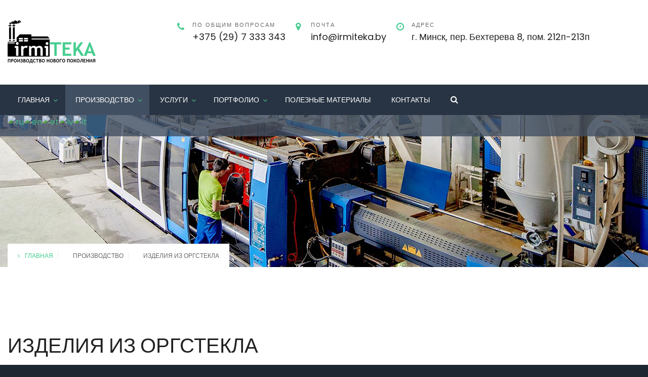

--- FILE ---
content_type: text/html; charset=utf-8
request_url: https://irmiteka.by/manufacture/izdeliya-iz-orgstekla
body_size: 11004
content:

<!DOCTYPE html>
<html lang="ru-ru" dir="ltr"
	  class='com_content view-article itemid-727 j38 mm-hover'>
<head>
<!-- Yandex.Metrika counter -->
<script type="text/javascript" >
    (function (d, w, c) {
        (w[c] = w[c] || []).push(function() {
            try {
                w.yaCounter49806775 = new Ya.Metrika2({
                    id:49806775,
                    clickmap:true,
                    trackLinks:true,
                    accurateTrackBounce:true,
                    webvisor:true
                });
            } catch(e) { }
        });

        var n = d.getElementsByTagName("script")[0],
            s = d.createElement("script"),
            f = function () { n.parentNode.insertBefore(s, n); };
        s.type = "text/javascript";
        s.async = true;
        s.src = "https://mc.yandex.ru/metrika/tag.js";

        if (w.opera == "[object Opera]") {
            d.addEventListener("DOMContentLoaded", f, false);
        } else { f(); }
    })(document, window, "yandex_metrika_callbacks2");
</script>
<noscript><div><img src="https://mc.yandex.ru/watch/49806775" style="position:absolute; left:-9999px;" alt="" /></div></noscript>
<!-- /Yandex.Metrika counter -->

<!-- Global site tag (gtag.js) - Google Analytics -->
<script async src="https://www.googletagmanager.com/gtag/js?id=UA-154456235-1"></script>
<script>
  window.dataLayer = window.dataLayer || [];
  function gtag(){dataLayer.push(arguments);}
  gtag('js', new Date());

  gtag('config', 'UA-154456235-1');
</script>
  <meta id="viewport" name="viewport" content="width=device-width, initial-scale=1"><meta name="HandheldFriendly" content="true"/>
<meta name="apple-mobile-web-app-capable" content="YES"/>  <base href="https://irmiteka.by/manufacture/izdeliya-iz-orgstekla" />
	<meta http-equiv="content-type" content="text/html; charset=utf-8" />
	<meta name="author" content="Super User" />
	<meta name="generator" content="Joomla! - Open Source Content Management" />
	<title>Изделия из оргстекла - ООО &quot;ИРМИТЕКА&quot;</title>
	<link href="/templates/theme3531/favicon.ico" rel="shortcut icon" type="image/vnd.microsoft.icon" />
	<link href="https://irmiteka.by/component/search/?Itemid=727&amp;format=opensearch" rel="search" title="Искать ООО &quot;ИРМИТЕКА&quot;" type="application/opensearchdescription+xml" />
	<link href="/templates/theme3531/local/css/bootstrap.css" rel="stylesheet" type="text/css" />
	<link href="https://irmiteka.by/plugins/content/webrotate360/prettyphoto/css/prettyphoto.css" rel="stylesheet" type="text/css" />
	<link href="https://irmiteka.by/plugins/content/webrotate360/imagerotator/html/css/basic.css" rel="stylesheet" type="text/css" />
	<link href="/media/jui/css/chosen.css?894e2cb108c82ba7040624c718edaa01" rel="stylesheet" type="text/css" />
	<link href="/templates/theme3531/local/css/template.css" rel="stylesheet" type="text/css" />
	<link href="/templates/theme3531/css/popup.css?894e2cb108c82ba7040624c718edaa01" rel="stylesheet" type="text/css" />
	<link href="/templates/system/css/system.css" rel="stylesheet" type="text/css" />
	<link href="/templates/theme3531/local/css/megamenu.css" rel="stylesheet" type="text/css" />
	<link href="/plugins/system/t3/base-bs3/fonts/font-awesome/css/font-awesome.min.css" rel="stylesheet" type="text/css" />
	<link href="/templates/theme3531/fonts/font-awesome/css/font-awesome.css" rel="stylesheet" type="text/css" />
	<link href="/templates/theme3531/fonts/material-design/css/material-design.css" rel="stylesheet" type="text/css" />
	<link href="/templates/theme3531/fonts/material-icons/css/material-icons.css" rel="stylesheet" type="text/css" />
	<link href="/templates/theme3531/fonts/thin/css/thin.css" rel="stylesheet" type="text/css" />
	<link href="/templates/theme3531/fonts/glyphicons/css/glyphicons.css" rel="stylesheet" type="text/css" />
	<link href="/templates/theme3531/fonts/linearicons/css/linearicons.css" rel="stylesheet" type="text/css" />
	<style type="text/css">

#goog-gt-tt {display:none !important;}
.goog-te-banner-frame {display:none !important;}
.goog-te-menu-value:hover {text-decoration:none !important;}
body {top:0 !important;}
#google_translate_element2 {display:none!important;}

            a.flag {text-decoration:none;}
            a.flag img {vertical-align:middle;padding:0;margin:0;border:0;display:inline;height:32px;opacity:0.8;}
            a.flag:hover img {opacity:1;}
            a.flag span {margin-right:5px;font-size:15px;vertical-align:middle;}
        
	</style>
	<script src="/media/jui/js/jquery.min.js?894e2cb108c82ba7040624c718edaa01" type="text/javascript"></script>
	<script src="/media/jui/js/jquery-noconflict.js?894e2cb108c82ba7040624c718edaa01" type="text/javascript"></script>
	<script src="/media/jui/js/jquery-migrate.min.js?894e2cb108c82ba7040624c718edaa01" type="text/javascript"></script>
	<script src="https://irmiteka.by/plugins/content/webrotate360/imagerotator/html/js/imagerotator.js" type="text/javascript"></script>
	<script src="https://irmiteka.by/plugins/content/webrotate360/prettyphoto/js/jquery.prettyPhoto.js" type="text/javascript"></script>
	<script src="https://irmiteka.by/plugins/content/webrotate360/webrotate360.js" type="text/javascript"></script>
	<script src="/plugins/system/t3/base-bs3/bootstrap/js/bootstrap.js?894e2cb108c82ba7040624c718edaa01" type="text/javascript"></script>
	<script src="/media/jui/js/chosen.jquery.min.js?894e2cb108c82ba7040624c718edaa01" type="text/javascript"></script>
	<script src="/templates/theme3531/js/script.js" type="text/javascript"></script>
	<script src="/plugins/system/t3/base-bs3/js/jquery.tap.min.js" type="text/javascript"></script>
	<script src="/plugins/system/t3/base-bs3/js/script.js" type="text/javascript"></script>
	<script src="/plugins/system/t3/base-bs3/js/menu.js" type="text/javascript"></script>
	<script src="/plugins/system/t3/base-bs3/js/nav-collapse.js" type="text/javascript"></script>
	<script src="https://irmiteka.by/media/com_acymailing/js/acymailing_module.js?v=5103" type="text/javascript" async="async"></script>
	<script src="/templates/theme3531/js/jquery.validate.min.js" type="text/javascript"></script>
	<script src="/templates/theme3531/js/additional-methods.min.js" type="text/javascript"></script>
	<script type="text/javascript">
function getWR360PopupSkin(){return 'light_clean';}jQuery(function($){ initTooltips(); $("body").on("subform-row-add", initTooltips); function initTooltips (event, container) { container = container || document;$(container).find(".hasTooltip").tooltip({"html": true,"container": "body"});} });
	jQuery(function ($) {
		initChosen();
		$("body").on("subform-row-add", initChosen);

		function initChosen(event, container)
		{
			container = container || document;
			$(container).find("select").chosen({"disable_search_threshold":10,"search_contains":true,"allow_single_deselect":true,"placeholder_text_multiple":"\u0412\u0432\u0435\u0434\u0438\u0442\u0435 \u0438\u043b\u0438 \u0432\u044b\u0431\u0435\u0440\u0438\u0442\u0435 \u043d\u0435\u0441\u043a\u043e\u043b\u044c\u043a\u043e \u0432\u0430\u0440\u0438\u0430\u043d\u0442\u043e\u0432","placeholder_text_single":"\u0412\u044b\u0431\u0435\u0440\u0438\u0442\u0435 \u0437\u043d\u0430\u0447\u0435\u043d\u0438\u0435","no_results_text":"\u0420\u0435\u0437\u0443\u043b\u044c\u0442\u0430\u0442\u044b \u043d\u0435 \u0441\u043e\u0432\u043f\u0430\u0434\u0430\u044e\u0442"});
		}
	});
	var path = "templates/theme3531/js/";;(function($){$(document).ready(function(){var o=$("#back-top");$(window).scroll(function(){if($(this).scrollTop()>100){o.fadeIn()}else{o.fadeOut()}});var $scrollEl=($.browser.mozilla||$.browser.msie)?$("html"):$("body");o.find("a").click(function(){$scrollEl.animate({scrollTop:0},400);return false})})})(jQuery);

;(function($){
	$(window).load(function() {
		$(document).on("click touchmove",function(e) {
			
	          var container = $("#t3-mainnav .t3-navbar-collapse");
	          if (!container.is(e.target)
	              && container.has(e.target).length === 0 && container.hasClass("in"))
	          {
	              $("#t3-mainnav .t3-navbar-collapse").toggleClass("in")
	          }
	      })
		// check we miss any nav
		if($(window).width() < 768){
			$('.t3-navbar-collapse ul.nav').has('.dropdown-menu').t3menu({
				duration : 100,
				timeout : 50,
				hidedelay : 100,
				hover : false,
				sb_width : 20
			});
		}
	});
})(jQuery);

            ;(function($){
                $(document).ready(function(){
                    var o=$('a[href="#modal"]');
                    if(o.length>0){
                        o.attr("data-toggle","modal").attr("data-target", "#modal");
                    }
                    o.click(function(e){
                        e.preventDefault();
                        $("#modal").addClass('in');
                        setInterval(function(){
                          $("#modal #searchword").focus();
                        }, 0);
                    });

                    $(".modalClose").on("click", function(){
                      $(this).parent("#modal").removeClass("in");
                    });
                });
            })(jQuery);	if(typeof acymailingModule == 'undefined'){
				var acymailingModule = Array();
			}
			
			acymailingModule['emailRegex'] = /^[a-z0-9!#$%&\'*+\/=?^_`{|}~-]+(?:\.[a-z0-9!#$%&\'*+\/=?^_`{|}~-]+)*\@([a-z0-9-]+\.)+[a-z0-9]{2,10}$/i;

			acymailingModule['NAMECAPTION'] = 'Имя';
			acymailingModule['NAME_MISSING'] = 'Пожалуйста, введите свое имя';
			acymailingModule['EMAILCAPTION'] = 'Введите Ваш e-mail';
			acymailingModule['VALID_EMAIL'] = 'Пожалуйста, введите корректный эл. адрес';
			acymailingModule['ACCEPT_TERMS'] = 'Пожалуйста, ознакомьтесь с \'Условиями и положениями\'';
			acymailingModule['CAPTCHA_MISSING'] = 'Пожалуйста, введите защитный код, отображаемый на картинке';
			acymailingModule['NO_LIST_SELECTED'] = 'Пожалуйста, выберите рассылки, на которые вы хотите подписаться';
		(function($){$(document).ready(function(){$("#formAcymailing26641").validate({wrapper:"mark",submitHandler:function(a){
	return submitacymailingform("optin","formAcymailing26641")
}})})})(jQuery);
	</script>

  



<!-- Le HTML5 shim and media query for IE8 support -->
<!--[if lt IE 9]>
<script src="//cdnjs.cloudflare.com/ajax/libs/html5shiv/3.7.3/html5shiv.min.js"></script>
<script type="text/javascript" src="/plugins/system/t3/base-bs3/js/respond.min.js"></script>
<![endif]-->

<!-- You can add Google Analytics here or use T3 Injection feature -->

    <link href="//fonts.googleapis.com/css?family=Kanit:300,400,500,700|Poppins:300,400,500,700" rel="stylesheet"> </head>
<body>
<script src="https://apps.elfsight.com/p/platform.js" defer></script>
<div class="elfsight-app-355438bd-5937-4d13-8544-70592dddf4c1"></div>
  <div id="color_preloader">
    <div class="loader_wrapper">
      <div class='uil-spin-css'><div><div></div></div><div><div></div></div><div><div></div></div><div><div></div></div><div><div></div></div><div><div></div></div><div><div></div></div><div><div></div></div></div>
      <p>Loading color scheme</p>
    </div>
  </div>
<div class="flex-wrapper"> 
  <div class="t3-wrapper"> <!-- Need this wrapper for off-canvas menu. Remove if you don't use of-canvas -->

    
<!-- top -->
	
<!-- //top -->


    
<!-- HEADER -->
<header id="t3-header" class="t3-header">
	<div class="t3-header-wrapper">
		<div class="container ">
			<div class="row">
				
				<!-- LOGO -->
				<div class="col-sm-3">
					<div class="logo">
						<div class="logo-image">
							<a href="https://irmiteka.by/" title="ООО "Ирмитека"">
																	<img class="logo-img" src="/images/logo.png" alt="ООО "Ирмитека"" />
																								<span>ООО "Ирмитека"</span>
							</a>
							<small class="site-slogan">Производство нового поколения</small>
						</div>
					</div>
				</div>
				<!-- //LOGO -->

									<div class="moduletable header  col-sm-9"><div class="module_container">

<div class="custom header"  >
	<div class="container">
		<div class="row">
			<div class="col-sm-12">
				<ul class="info">
<li><span style="font-size: 8pt;">ПО ОБЩИМ ВОПРОСАМ</span><a href="callto:+375297333343">+375 (29) 7 333 343</a></li>
<li class="address"><span style="font-size: 8pt;">ПОЧТА</span><a href="mailto:info@irmiteka.by">info@irmiteka.by</a></li>
<li><span style="font-size: 8pt;">АДРЕС</span><a href="#">г. Минск, пер. Бехтерева 8, пом. 212п-213п</a></li>
</ul>			</div>
		</div>
	</div>		
</div>
</div></div>
							</div>
		</div>
	</div>
</header>
<!-- //HEADER -->

<div class="mainnav-position t3-sl-nav ">
	<div class="mainnav-wrapper stuck-container">
		<div class="container ">
			<div class="row">

				

				<div class="col-sm-12">
					<nav id="t3-mainnav" class="navbar navbar-mainmenu t3-mainnav">
						<div class="t3-mainnav-wrapper">
							<!-- Brand and toggle get grouped for better mobile display -->
							<div class="navbar-header">
																										<button type="button" class="navbar-toggle" data-toggle="collapse" data-target=".t3-navbar-collapse">
										<i class="fa fa-bars"></i>Изделия из оргстекла									</button>
								
								
							</div>

														<div class="t3-navbar t3-navbar-collapse navbar-collapse collapse">
								<div  class="t3-megamenu animate fading"  data-duration="400" data-responsive="true">
<ul itemscope itemtype="http://www.schema.org/SiteNavigationElement" class="nav navbar-nav level0">
<li itemprop='name' class="dropdown mega mega-align-left" data-id="101" data-level="1" data-alignsub="left">
<a itemprop='url' class="fullwidth dropdown-toggle"  href="/"   data-target="#" data-toggle="dropdown">Главная <em class="caret"></em></a>

<div class="nav-child dropdown-menu mega-dropdown-menu"  style="width: 770px"  data-width="770"><div class="mega-dropdown-inner">
<div class="row">
<div class="col-xs-4 mega-col-nav" data-width="4"><div class="mega-inner">
</div></div>
<div class="col-xs-4 mega-col-nav" data-width="4"><div class="mega-inner">
<div class="col-xs-4 mega-col-nav" data-width="4"><div class="mega-inner">
</div>
</div></div>
</li>
<li itemprop='name' class="active dropdown mega" data-id="335" data-level="1">
<span class=" dropdown-toggle separator"   data-target="#" data-toggle="dropdown"> Производство<em class="caret"></em></span>

<div class="nav-child dropdown-menu mega-dropdown-menu"  ><div class="mega-dropdown-inner">
<div class="row">
<div class="col-xs-12 mega-col-nav" data-width="12"><div class="mega-inner">
<ul itemscope itemtype="http://www.schema.org/SiteNavigationElement" class="mega-nav level1">
<li itemprop='name' class="current active dropdown-submenu mega" data-id="727" data-level="2">
<a itemprop='url' class=""  href="/manufacture/izdeliya-iz-orgstekla"   data-target="#">Изделия из оргстекла </a>

<div class="nav-child dropdown-menu mega-dropdown-menu"  ><div class="mega-dropdown-inner">
<div class="row">
<div class="col-xs-12 mega-col-nav" data-width="12"><div class="mega-inner">
<ul itemscope itemtype="http://www.schema.org/SiteNavigationElement" class="mega-nav level2">
<li itemprop='name'  data-id="701" data-level="3">
<a itemprop='url' class=""  href="/manufacture/izdeliya-iz-orgstekla/akrilovye-boksy"   data-target="#">Боксы для цветов </a>

</li>
<li itemprop='name'  data-id="707" data-level="3">
<a itemprop='url' class=""  href="/manufacture/izdeliya-iz-orgstekla/polusfery-iz-orgstekla"   data-target="#">Полусферы из оргстекла </a>

</li>
<li itemprop='name'  data-id="743" data-level="3">
<a itemprop='url' class=""  href="/manufacture/izdeliya-iz-orgstekla/nastennye-akvariumy"   data-target="#">Настенные аквариумы </a>

</li>
</ul>
</div></div>
</div>
</div></div>
</li>
<li itemprop='name'  data-id="684" data-level="2">
<a itemprop='url' class=""  href="/manufacture/izdeliya-iz-plastika"   data-target="#">Изделия из пластика </a>

</li>
<li itemprop='name'  data-id="702" data-level="2">
<a itemprop='url' class=""  href="/manufacture/seyalka-dlya-kasset"   data-target="#">Сеялка для кассет </a>

</li>
<li itemprop='name'  data-id="759" data-level="2">
<a itemprop='url' class=""  href="/manufacture/kozhukh-dlya-3d-ventilyatora"   data-target="#">Кожух для 3D-вентилятора </a>

</li>
<li itemprop='name' class="dropdown-submenu mega" data-id="731" data-level="2">
<a itemprop='url' class=""  href="/manufacture/torgovoe-oborudovanie"   data-target="#">Торговое оборудование </a>

<div class="nav-child dropdown-menu mega-dropdown-menu"  ><div class="mega-dropdown-inner">
<div class="row">
<div class="col-xs-12 mega-col-nav" data-width="12"><div class="mega-inner">
<ul itemscope itemtype="http://www.schema.org/SiteNavigationElement" class="mega-nav level2">
<li itemprop='name'  data-id="732" data-level="3">
<a itemprop='url' class=""  href="/manufacture/torgovoe-oborudovanie/kontejnery-dlya-sypuchikh"   data-target="#">Контейнеры для сыпучих </a>

</li>
<li itemprop='name'  data-id="733" data-level="3">
<a itemprop='url' class=""  href="/manufacture/torgovoe-oborudovanie/zashchita-skanera-kassy"   data-target="#">Защита сканера кассы </a>

</li>
</ul>
</div></div>
</div>
</div></div>
</li>
</ul>
</div></div>
</div>
</div></div>
</li>
<li itemprop='name' class="dropdown mega" data-id="671" data-level="1">
<span class=" dropdown-toggle separator"   data-target="#" data-toggle="dropdown"> Услуги<em class="caret"></em></span>

<div class="nav-child dropdown-menu mega-dropdown-menu"  ><div class="mega-dropdown-inner">
<div class="row">
<div class="col-xs-12 mega-col-nav" data-width="12"><div class="mega-inner">
<ul itemscope itemtype="http://www.schema.org/SiteNavigationElement" class="mega-nav level1">
<li itemprop='name'  data-id="683" data-level="2">
<a itemprop='url' class=""  href="/service/vakuumnaya-formovka"   data-target="#">Вакуумная формовка </a>

</li>
</ul>
</div></div>
</div>
</div></div>
</li>
<li itemprop='name' class="dropdown mega" data-id="203" data-level="1">
<a itemprop='url' class="gallery dropdown-toggle"  href="/portfolio-irmiteka"   data-target="#" data-toggle="dropdown">Портфолио <em class="caret"></em></a>

<div class="nav-child dropdown-menu mega-dropdown-menu"  ><div class="mega-dropdown-inner">
<div class="row">
<div class="col-xs-12 mega-col-nav" data-width="12"><div class="mega-inner">
<ul itemscope itemtype="http://www.schema.org/SiteNavigationElement" class="mega-nav level1">
<li itemprop='name'  data-id="703" data-level="2">
<a itemprop='url' class=""  href="/portfolio-irmiteka/izdeliya-iz-plastika"   data-target="#">Изделия из пластика </a>

</li>
<li itemprop='name'  data-id="704" data-level="2">
<a itemprop='url' class=""  href="/portfolio-irmiteka/vakuumnaya-formovka"   data-target="#">Вакуумная формовка </a>

</li>
<li itemprop='name'  data-id="705" data-level="2">
<a itemprop='url' class=""  href="/portfolio-irmiteka/ruchnaya-seyalka"   data-target="#">Сеялка для фермеров </a>

</li>
</ul>
</div></div>
</div>
</div></div>
</li>
<li itemprop='name'  data-id="758" data-level="1">
<a itemprop='url' class=""  href="/poleznye-materialy"   data-target="#">Полезные материалы </a>

</li>
<li itemprop='name'  data-id="142" data-level="1">
<a itemprop='url' class=""  href="/contacts"   data-target="#">Контакты </a>

</li>
<li itemprop='name' class="menu-search mega-align-right" data-id="612" data-level="1" data-class="menu-search" data-alignsub="right" data-xicon="icon fa fa-search">
<a itemprop='url' class="menu-search"  href="#modal"   data-target="#"><span class="icon fa fa-search"></span>Поиск по сайту</a>

</li>
</ul>
</div>

							</div>
													</div>
					</nav>
				</div>

				
			</div>	
		</div>
	</div>
</div>

    
<!-- BREADCRUMBS -->
<div id="t3-breadcrumbs" class="t3-breadcrumbs">
					<div class="container">
			<div class="row">
				<div class="col-sm-12">
									

<script type="text/javascript">
/* <![CDATA[ */
function GTranslateGetCurrentLang() {var keyValue = document.cookie.match('(^|;) ?googtrans=([^;]*)(;|$)');return keyValue ? keyValue[2].split('/')[2] : null;}
function GTranslateFireEvent(element,event){try{if(document.createEventObject){var evt=document.createEventObject();element.fireEvent('on'+event,evt)}else{var evt=document.createEvent('HTMLEvents');evt.initEvent(event,true,true);element.dispatchEvent(evt)}}catch(e){}}
function doGTranslate(lang_pair){if(lang_pair.value)lang_pair=lang_pair.value;if(lang_pair=='')return;var lang=lang_pair.split('|')[1];if(GTranslateGetCurrentLang() == null && lang == lang_pair.split('|')[0])return;var teCombo;var sel=document.getElementsByTagName('select');for(var i=0;i<sel.length;i++)if(sel[i].className=='goog-te-combo')teCombo=sel[i];if(document.getElementById('google_translate_element2')==null||document.getElementById('google_translate_element2').innerHTML.length==0||teCombo.length==0||teCombo.innerHTML.length==0){setTimeout(function(){doGTranslate(lang_pair)},500)}else{teCombo.value=lang;GTranslateFireEvent(teCombo,'change');GTranslateFireEvent(teCombo,'change')}}
/* ]]> */
</script>
<div id="google_translate_element2"></div>
<script type="text/javascript">function googleTranslateElementInit2() {new google.translate.TranslateElement({pageLanguage: 'ru', autoDisplay: false}, 'google_translate_element2');}</script>
<script type="text/javascript" src="//translate.google.com/translate_a/element.js?cb=googleTranslateElementInit2"></script>

<a href="#" onclick="doGTranslate('ru|ru');return false;" title="Russian" class="flag nturl notranslate"><img src="/modules/mod_gtranslate/tmpl/lang/32/ru.png" height="32" width="32" alt="ru" /></a><a href="#" onclick="doGTranslate('ru|en');return false;" title="English" class="flag nturl notranslate"><img src="/modules/mod_gtranslate/tmpl/lang/32/en.png" height="32" width="32" alt="en" /></a><a href="#" onclick="doGTranslate('ru|et');return false;" title="Estonian" class="flag nturl notranslate"><img src="/modules/mod_gtranslate/tmpl/lang/32/et.png" height="32" width="32" alt="et" /></a><a href="#" onclick="doGTranslate('ru|lv');return false;" title="Latvian" class="flag nturl notranslate"><img src="/modules/mod_gtranslate/tmpl/lang/32/lv.png" height="32" width="32" alt="lv" /></a><a href="#" onclick="doGTranslate('ru|lt');return false;" title="Lithuanian" class="flag nturl notranslate"><img src="/modules/mod_gtranslate/tmpl/lang/32/lt.png" height="32" width="32" alt="lt" /></a>
<ul class="breadcrumb">
	<li><a href="/" class="pathway">Главная</a><span class="divider">&nbsp;|&nbsp;</span></li><li><span>Производство</span><span class="divider">&nbsp;|&nbsp;</span></li><li class="active"><span>Изделия из оргстекла</span></li></ul>

			
				</div>	
			</div>
		</div>
	</div>
<!-- //BREADCRUMBS -->


    


<div id="t3-mainbody" class="t3-mainbody">

	
	<div class="container">
		<div class="row">
			<!-- MAIN CONTENT -->
			<div id="t3-content" class="t3-content col-sm-12">

								
				
				<article class="page-item 123 page-item__">
		<header class="item_header">
		<h2 class="item_title"><span class="item_title_part_0 item_title_part_odd item_title_part_first_half item_title_part_first">Изделия</span> <span class="item_title_part_1 item_title_part_even item_title_part_first_half">из</span> <span class="item_title_part_2 item_title_part_odd item_title_part_second_half item_title_part_last">оргстекла</span></h2>	</header>
		<div class="item_fulltext"><p><span style="font-size: 18pt;">Изготавливаем изделия из оргстекла (акрила) и <a href="/manufacture/izdeliya-iz-plastika">других пластиков</a> более 5 лет. Произвели более 15000 изделий. Выполняем индивидуальные заказы в любом количестве и любого размера, любой формы и сложности. Смело гарантируем высокое качество производимой продукции.</span></p>
<p> </p>
<p><span style="font-size: 18pt;"> </span></p>
<div class="col-sm-3">
<div class="item_img img-intro__none img-offset1"><a href="/manufacture/izdeliya-iz-orgstekla/akrilovye-boksy"><img style="display: block; margin-left: auto; margin-right: auto;" src="/images/manufacture/izdeliya-iz-orgstekla/flower-box.png" width="300" height="300" /></a></div>
<p style="text-align: center;"><span style="font-size: 18pt;"><strong>Боксы для цветов</strong></span></p>
<p> </p>
</div>
<div class="col-sm-3">
<div class="item_img img-intro__none img-offset1"><a href="/manufacture/izdeliya-iz-orgstekla/polusfery-iz-orgstekla"><img style="display: block; margin-left: auto; margin-right: auto;" src="/images/manufacture/izdeliya-iz-orgstekla/polysphery.png" width="300" height="300" /></a></div>
<p style="text-align: center;"><span style="font-size: 18pt;"><strong>Полусферы</strong></span></p>
<p> </p>
</div>
<div class="col-sm-3">
<div class="item_img img-intro__none img-offset1"><a href="/manufacture/torgovoe-oborudovanie/kontejnery-dlya-sypuchikh"><img style="display: block; margin-left: auto; margin-right: auto;" src="/images/manufacture/izdeliya-iz-orgstekla/konteinery.png" width="300" height="300" /></a></div>
<p style="text-align: center;"><span style="font-size: 18pt;"><strong>Торговые контейнеры</strong></span></p>
<p style="text-align: center;"> </p>
</div>
<p><span style="font-size: 18pt;"> </span></p>
<p> </p>
<p> </p>
<p> </p>
<p> </p>
<p> </p>
<p> </p>
<p> </p>
<p> </p>
<p><span style="font-size: 18pt;">ООО "ИРМИТЕКА" была зарегистрирована в августе 2018г. </span></p>
<ul>
<li><span style="font-size: 18pt;">Мы изготавливаем и поставляем продукцию на рынки Беларуси, России, Украины, Молдовы, Казахстана, Туркменистана, Латвии</span></li>
<li><span style="font-size: 18pt;">Доставка осуществляется логистическими компаниями</span></li>
<li><span style="font-size: 18pt;">По ходу развития компании, постоянно модернизируем производство, внедряем новые технологии и увеличиваем мощности</span></li>
<li><span style="font-size: 18pt;">В 65% случаев изготавливаем заказы раньше обозначенного срока</span></li>
<li><span style="font-size: 18pt;">Располагаемся в г.Минске, в районе станции метро Партизанский пр-т (<a href="/contacts">офис, производство и склад в одном месте</a>)</span></li>
</ul>
<p><span style="font-size: 18pt;"> </span> </p> </div>
		
	
	<!-- Social Sharing -->
	<div class="addthis_sharing_toolbox"></div>
<div class="addthis_inline_share_toolbox"></div><script type="text/javascript">
    var addthis_config =
{
   pubid: "ra-5497f2254123130b"
}
    </script><script type="text/javascript" src="//s7.addthis.com/js/300/addthis_widget.js"></script> 
	<!-- Pagination -->
	</article>

								
			</div>
			<!-- //MAIN CONTENT -->
		</div>
	</div>

</div>

	


    


    <div id="fixed-sidebar-left">
      <div class="moduletable  "><div class="module_container">
</div></div>
    </div>
    
    <div id="fixed-sidebar-right">
      
    </div>

  </div>
  
<!-- FOOTER -->
<footer id="t3-footer" class="wrap t3-footer">
		<div class="container ">
		<div class="row">
		<div class="moduletable letter  col-sm-12"><div class="module_container"><div class='page_header'><h2 class="moduleTitle "><span class="item_title_part_0 item_title_part_odd item_title_part_first_half item_title_part_first">Хотите</span> <span class="item_title_part_1 item_title_part_even item_title_part_first_half">получать</span> <span class="item_title_part_2 item_title_part_odd item_title_part_second_half item_title_part_last">бонусы?</span></h2></div><div class="acymailing_module letter" id="acymailing_module_formAcymailing26641">
	<div class="acymailing_fulldiv" id="acymailing_fulldiv_formAcymailing26641"  >
		<form id="formAcymailing26641" action="/manufacture/izdeliya-iz-orgstekla" method="post" name="formAcymailing26641"  >
		<div class="acymailing_module_form" >
			<div class="acymailing_introtext">У нас бывают хорошие СКИДКИ, но действуют они недолго. Узнавайте первыми о специальных предложениях и новых товарах компании.</div>			<div class="acymailing_form">
					<p class="onefield fieldacyemail" id="field_email_formAcymailing26641">							<span class="acyfield_email acy_requiredField"><input id="user_email_formAcymailing26641" class="inputbox" type="email" name="user[email]"  placeholder="Введите Ваш e-mail" required></span>
							</p>
					
					<p class="acysubbuttons">
												<input class="button subbutton btn btn-primary" type="submit" value="Подписаться" name="Submit" />
											</p>
				</div>
			<div class="acymailing_finaltext">* Никакого спама * Мы не передаем Ваши данные третьим лицам </div>			<input type="hidden" name="ajax" value="1"/>
			<input type="hidden" name="acy_source" value="module_256" />
			<input type="hidden" name="ctrl" value="sub"/>
			<input type="hidden" name="task" value="notask"/>
			<input type="hidden" name="redirect" value="https%3A%2F%2Firmiteka.by%2Fmanufacture%2Fizdeliya-iz-orgstekla"/>
			<input type="hidden" name="redirectunsub" value="https%3A%2F%2Firmiteka.by%2Fmanufacture%2Fizdeliya-iz-orgstekla"/>
			<input type="hidden" name="option" value="com_acymailing"/>
						<input type="hidden" name="hiddenlists" value="1"/>
			<input type="hidden" name="acyformname" value="formAcymailing26641" />
									</div>
		</form>
	</div>
	</div>
</div></div>
		</div>
	</div>
				<div class="footer-1 wrap t3-sl t3-sl-footer-1 ">
			<div class="container ">
				<div class="row">
					<div class="moduletable   col-sm-3"><div class="module_container"><div class='page_header'><h6 class="moduleTitle "><span class="item_title_part_0 item_title_part_odd item_title_part_first_half item_title_part_first">О</span> <span class="item_title_part_1 item_title_part_even item_title_part_first_half">нашей</span> <span class="item_title_part_2 item_title_part_odd item_title_part_second_half item_title_part_last">компании</span></h6></div>

<div class="custom "  >
	<p>Мы постараемся сделать так, чтобы качество наших услуг и продукции, превзошли все ваши ожидания.</p>
<p>Рады представить вам наших партнеров: Частное предприятие <a title="ЧП &quot;ТМРсила-М&quot;" href="https://tmr-power.com" target="_blank" rel="noopener noreferrer">"ТМРсила-М"</a>. Организация занимается проведением всех видов электрофизических измерений до 1000В и поверкой средств защиты.</p></div>
</div></div><div class="moduletable   col-sm-3"><div class="module_container"><div class='page_header'><h6 class="moduleTitle "><span class="item_title_part_0 item_title_part_odd item_title_part_first_half item_title_part_first">Быстрые</span> <span class="item_title_part_1 item_title_part_even item_title_part_second_half item_title_part_last">ссылки</span></h6></div><div class="mod-menu">
	<ul class="menu ">
	<li class="item-101">
<a class="fullwidth" href="/" >Главная</a>
</li>
<li class="item-335 active parent">
<span class="separator">Производство</span></li>
<li class="item-671 parent">
<span class="separator">Услуги</span></li>
<li class="item-203 parent">
<a class="gallery" href="/portfolio-irmiteka" >Портфолио</a>
</li>
<li class="item-758">
<a href="/poleznye-materialy" >Полезные материалы</a>
</li>
<li class="item-142">
<a href="/contacts" >Контакты</a>
</li>
<li class="item-612">
<a class="menu-search" href="#modal" >Поиск по сайту</a>
</li>
	</ul>
</div></div></div><div class="moduletable   col-sm-3"><div class="module_container"><div class='page_header'><h6 class="moduleTitle "><span class="item_title_part_0 item_title_part_odd item_title_part_first_half item_title_part_first">Контактная</span> <span class="item_title_part_1 item_title_part_even item_title_part_second_half item_title_part_last">информация</span></h6></div>

<div class="custom "  >
	<p>Вы всегда можете связаться с нами по электронной почте или по телефону.</p>
<ul class="contact">
<li><a href="#">220026, Беларусь, г. Минск, пер. Бехтерева 8, пом. 212п-213п</a></li>
<li><a href="callto:+375297333343">+375 (29) 7 333 343</a></li>
<li><a href="mailto:info@irmiteka.by">info@irmiteka.by</a></li>
<li><a href="https://t.me/irmiteka">telegram-чат</a></li>
<li><a href="https://search.google.com/local/writereview?placeid=ChIJnaazZvLP20YRdUqcGv62R7Y" target="_blank" rel="noopener noreferrer">Оставить отзыв</a></li>
</ul></div>
</div></div>
				</div>	
			</div>
		</div>
	
	
	
	

		
		<div class="wrap t3-sl t3-sl-footer ">
		<div class="container">
			<div class="row">
		
			<div class="col-sm-3">

			
	        <div class="footer_title">
	        		        </div>
	        <div class="footer_slogan">
	        		        </div>
	        <div class="footer_logo_aftertext">
	        		        </div>
		</div>
			
			</div>
		</div>
	</div>
	    </footer>
<div id="copyright-box">
	<div class="container ">
		<div class="row">
			<div class="copyright col-sm-12">
				<span class="year">2026</span>
				<span class="copy">&copy;.</span>
				<span class="siteName">ООО "ИРМИТЕКА".</span>
				<span class="rights">All Rights Reserved | </span>
								    <a class="privacy_link" rel="license" href="/manufacture/izdeliya-iz-orgstekla">
				        Privacy policy				    </a>
					        
			</div>
		</div>
	</div>
</div>
<!-- //FOOTER -->
</div>

<div id="back-top">
        <a href="#"><span></span></a>
    </div>

    <div class="container">
        <div id="modal" class="modal fade loginPopup" tabindex="-1" role="dialog" aria-labelledby="myModalLabel">
            <button type="button" class="close modalClose" data-dismiss="modal">×</button>
            <div class="modal-dialog" role="document">
                <div class="modal-content">
                  <div class="moduletable modal_search "><div class="module_container"><div role="search" class="mod-search mod-search__modal_search">
  <form action="/manufacture/izdeliya-iz-orgstekla" method="post" class="navbar-form">
  	<label for="searchword" class="element-invisible">Искать...</label> <input id="searchword" name="searchword" maxlength="200"  class="inputbox mod-search_searchword" type="text" size="20" placeholder="Поиск..." required> <button class="button btn btn-primary" onclick="this.form.searchword.focus();"><i class="fa fa-search"></i> </button>  	<input type="hidden" name="task" value="search">
  	<input type="hidden" name="option" value="com_search">
  	<input type="hidden" name="Itemid" value="101">
  </form>
  <!-- <i class="fa fa-times"></i> -->
</div></div></div>
                </div>
            </div>
        </div>
    </div>
<div class="irm-popup irm-popup-hide" id="irm-popup">
		<button type="button" class="irm-popup--close" aria-label="Закрыть"></button>
		<div class="irm-popup--content">
			<div class="irm-popup--title">Рады видеть вас на нашем сайте. Хотите сеялку со скидкой 10% ?</div>
			<div class="irm-popup--group" id="irm-question-group">
				<button class="irm-popup--btn irm-popup--btn-yes" id="irm-btn-yes">Да</button>
				<button class="irm-popup--btn irm-popup--btn-no" id="irm-btn-no">Нет</button>
			</div>
			
			<div class="irm-popup--group irm-popup--group-form irm-popup-hide" id="irm-form-group">
				
			</div>
		</div>
	</div>
<form action="" method="get" onsubmit="yaCounter41086546.reachGoal('form', function () {
alert('Данные успешно отправлены');
}, <Контекст, доступный по ключевому слову this внутри callback-функции>); return true;">
</form>
</body>
<script>
(function(){
	var param = 'popup';

	if (window.location.search.includes(param) && !window.localStorage.getItem('popup')) {
		window.localStorage.setItem('popup', true);
		setTimeout(function() {initPopup()},4000);
	}

	function initPopup() {
		var formTitle = 'Благодарим за ответ! Заполните форму и получите скидку';
		var classHide = 'irm-popup-hide';
		var classForm = 'irm-popup-form';
		var popup = document.getElementById('irm-popup');
		var title = popup.querySelector('.irm-popup--title');
		var closeBtn = popup.querySelector('.irm-popup--close');
		var submitBtn = popup.querySelector('.mod_tm_ajax_contact_form_btn');
		var yesBtn = document.getElementById('irm-btn-yes');
		var noBtn = document.getElementById('irm-btn-no');
		var groupQuestion = document.getElementById('irm-question-group');
		var groupForm = document.getElementById('irm-form-group');

		showPopup();
		eventHandler();

		function showPopup() {
			popup.classList.remove(classHide);
		}

		function hidePopup() {
			popup.classList.add(classHide);
		}

		function eventHandler() {
			closeBtn.addEventListener('click', hidePopup);
			noBtn.addEventListener('click', hidePopup);

			yesBtn.addEventListener('click', function() {
				groupQuestion.style.cssText = 'display: none';
				groupForm.classList.remove(classHide);
				popup.classList.add(classForm);
				title.innerHTML = formTitle; 
			})

			submitBtn.addEventListener('click', function() {
				title.innerHTML = '';
				setTimeout(() => {hidePopup()}, 2000)})
		}
	}
}());
</script>
</html>

--- FILE ---
content_type: text/css
request_url: https://irmiteka.by/templates/theme3531/css/popup.css?894e2cb108c82ba7040624c718edaa01
body_size: 810
content:
.irm-popup {
	position: fixed;
	left: 50%;
	top: 50%;
	max-width: 500px;
	width: 100%;
	height: 260px;
	padding: 70px 30px 30px 30px;
	background-color: #283443;
	transform: translate(-50%,-50%);
	border-radius: 5px;
	z-index: 1000;
	transition: 0.2s;
	box-shadow: 0 19px 38px rgba(0,0,0,0.30), 0 15px 12px rgba(0,0,0,0.22);
}

@media (max-width: 540px) {
	.irm-popup {
		max-width: 300px;
		height: 210px;
		padding: 40px 20px 20px 20px;
	}
}

.irm-popup.irm-popup-form {
	height: 400px;
}

.irm-popup.irm-popup-confirm {
	height: 240px;
}

@media (max-width: 180px) {
	.irm-popup.irm-popup-confirm {
		height: 180px;
	}
}

.irm-popup.irm-popup-hide,
.irm-popup--confirm.irm-popup-hide,
.irm-popup--group.irm-popup-hide {
	visibility: hidden;
	opacity: 0;
}

.irm-popup--close {
	position: absolute;
	right: 15px;
	top: 15px;
	width: 20px;
	height: 20px;
	background-color: transparent;
	border: none;
	outline: none;
}

.irm-popup--close::before,
.irm-popup--close::after {
	content: '';
	position: absolute;
	top: 0;
	left: calc(50% - 1px);
	width: 2px;
	height: 100%;
	background-color: #fff;
}

.irm-popup--close::before {
	transform: rotate(-45deg);
}

.irm-popup--close::after {
	transform: rotate(45deg);
}

.irm-popup--title {
	margin-bottom: 25px;
	font-size: 20px;
	line-height: 26px;
	text-align: center;
	color: #fff;
}

@media (max-width: 540px) {
	.irm-popup--title {
		margin-bottom: 5px;
		font-size: 16px;
		line-height: 22px;
	}
}

.irm-popup--group {
	display: flex;
	justify-content: center;
	transition: 0.2 s;
}

#irm-question-group {
	margin-top: 25px;
}

.irm-popup--btn {
    padding: 10px 45px;
	font-size: 20px;
	background-color: transparent;
	color: #fff;
	border: none;
	border-radius: 3px;
	outline: none;
	transition: 0.2s;
	box-shadow: 0 10px 20px rgba(0,0,0,0.19), 0 6px 6px rgba(0,0,0,0.23);
}

@media (max-width: 540px) {
	.irm-popup--btn {
		padding: 7px 20px;
		font-size: 16px;
	}
}

.irm-popup--btn.irm-popup--btn-yes {
	margin-right: 20px;
	background-color: #0A79C7;
}

.irm-popup--btn.irm-popup--btn-no {
	background-color: #777777;
}

.irm-popup--btn:active {
	box-shadow: none;
}

.irm-popup--group-form .control-group-input {
	width: 100%;
}

.irm-popup--group-form .control-group-input input {
	height: auto !important;
	padding: 10px !important;
	font-size: 16px !important;
	border-radius: 3px !important;
}

.irm-popup--group-form .control-group-button .control {
	display: flex;
	justify-content: center;
}

.irm-popup--group-form .control-group-button .control button {
	margin-right: 0;
	padding-top: 15px;
	padding-bottom: 15px;
	border-radius: 3px;
	background-color: #0A79C7;
}

.irm-popup--group-form .control-group-button .control button:hover {
	background-color: #035A98;
}



--- FILE ---
content_type: text/css
request_url: https://irmiteka.by/templates/theme3531/fonts/linearicons/css/linearicons.css
body_size: 8655
content:
@font-face {
  font-family: 'Linearicons';
  // src:  url('fonts/Linearicons.eot?4t1dgh');
  // src:  url('fonts/Linearicons.eot?4t1dgh#iefix') format('embedded-opentype'),
  // url('fonts/Linearicons.ttf?4t1dgh') format('truetype'),
  // url('fonts/Linearicons.woff?4t1dgh') format('woff'),
  // url('fonts/Linearicons.svg?4t1dgh#Linearicons') format('svg');
  font-weight: normal;
  font-style: normal;

  src: url(../fonts/Linearicons.eot); /* For IE6-8 */
  src: local('Linearicons'),
  local('Linearicons'),
  url(../fonts/Linearicons.woff) format('woff'),
  url(../fonts/Linearicons.ttf) format('truetype');
}

.linearicons,

[class^="linearicons-"], [class*=" linearicons-"] {
  /* use !important to prevent issues with browser extensions that change fonts */
  font-family: 'Linearicons' !important;
  speak: none;
  font-style: normal;
  font-weight: normal;
  font-variant: normal;
  text-transform: none;
  line-height: 1;

  /* Better Font Rendering =========== */
  -webkit-font-smoothing: antialiased;
  -moz-osx-font-smoothing: grayscale;
}

.linearicons-home:before {
  content: "\e900";
}
.linearicons-home2:before {
  content: "\e901";
}
.linearicons-home3:before {
  content: "\e902";
}
.linearicons-home4:before {
  content: "\e903";
}
.linearicons-home5:before {
  content: "\e904";
}
.linearicons-home6:before {
  content: "\e905";
}
.linearicons-bathtub:before {
  content: "\e906";
}
.linearicons-toothbrush:before {
  content: "\e907";
}
.linearicons-bed:before {
  content: "\e908";
}
.linearicons-couch:before {
  content: "\e909";
}
.linearicons-chair:before {
  content: "\e90a";
}
.linearicons-city:before {
  content: "\e90b";
}
.linearicons-apartment:before {
  content: "\e90c";
}
.linearicons-pencil:before {
  content: "\e90d";
}
.linearicons-pencil2:before {
  content: "\e90e";
}
.linearicons-pen:before {
  content: "\e90f";
}
.linearicons-pencil3:before {
  content: "\e910";
}
.linearicons-eraser:before {
  content: "\e911";
}
.linearicons-pencil4:before {
  content: "\e912";
}
.linearicons-pencil5:before {
  content: "\e913";
}
.linearicons-feather:before {
  content: "\e914";
}
.linearicons-feather2:before {
  content: "\e915";
}
.linearicons-feather3:before {
  content: "\e916";
}
.linearicons-pen2:before {
  content: "\e917";
}
.linearicons-pen-add:before {
  content: "\e918";
}
.linearicons-pen-remove:before {
  content: "\e919";
}
.linearicons-vector:before {
  content: "\e91a";
}
.linearicons-pen3:before {
  content: "\e91b";
}
.linearicons-blog:before {
  content: "\e91c";
}
.linearicons-brush:before {
  content: "\e91d";
}
.linearicons-brush2:before {
  content: "\e91e";
}
.linearicons-spray:before {
  content: "\e91f";
}
.linearicons-paint-roller:before {
  content: "\e920";
}
.linearicons-stamp:before {
  content: "\e921";
}
.linearicons-tape:before {
  content: "\e922";
}
.linearicons-desk-tape:before {
  content: "\e923";
}
.linearicons-texture:before {
  content: "\e924";
}
.linearicons-eye-dropper:before {
  content: "\e925";
}
.linearicons-palette:before {
  content: "\e926";
}
.linearicons-color-sampler:before {
  content: "\e927";
}
.linearicons-bucket:before {
  content: "\e928";
}
.linearicons-gradient:before {
  content: "\e929";
}
.linearicons-gradient2:before {
  content: "\e92a";
}
.linearicons-magic-wand:before {
  content: "\e92b";
}
.linearicons-magnet:before {
  content: "\e92c";
}
.linearicons-pencil-ruler:before {
  content: "\e92d";
}
.linearicons-pencil-ruler2:before {
  content: "\e92e";
}
.linearicons-compass:before {
  content: "\e92f";
}
.linearicons-aim:before {
  content: "\e930";
}
.linearicons-gun:before {
  content: "\e931";
}
.linearicons-bottle:before {
  content: "\e932";
}
.linearicons-drop:before {
  content: "\e933";
}
.linearicons-drop-crossed:before {
  content: "\e934";
}
.linearicons-drop2:before {
  content: "\e935";
}
.linearicons-snow:before {
  content: "\e936";
}
.linearicons-snow2:before {
  content: "\e937";
}
.linearicons-fire:before {
  content: "\e938";
}
.linearicons-lighter:before {
  content: "\e939";
}
.linearicons-knife:before {
  content: "\e93a";
}
.linearicons-dagger:before {
  content: "\e93b";
}
.linearicons-tissue:before {
  content: "\e93c";
}
.linearicons-toilet-paper:before {
  content: "\e93d";
}
.linearicons-poop:before {
  content: "\e93e";
}
.linearicons-umbrella:before {
  content: "\e93f";
}
.linearicons-umbrella2:before {
  content: "\e940";
}
.linearicons-rain:before {
  content: "\e941";
}
.linearicons-tornado:before {
  content: "\e942";
}
.linearicons-wind:before {
  content: "\e943";
}
.linearicons-fan:before {
  content: "\e944";
}
.linearicons-contrast:before {
  content: "\e945";
}
.linearicons-sun-small:before {
  content: "\e946";
}
.linearicons-sun:before {
  content: "\e947";
}
.linearicons-sun2:before {
  content: "\e948";
}
.linearicons-moon:before {
  content: "\e949";
}
.linearicons-cloud:before {
  content: "\e94a";
}
.linearicons-cloud-upload:before {
  content: "\e94b";
}
.linearicons-cloud-download:before {
  content: "\e94c";
}
.linearicons-cloud-rain:before {
  content: "\e94d";
}
.linearicons-cloud-hailstones:before {
  content: "\e94e";
}
.linearicons-cloud-snow:before {
  content: "\e94f";
}
.linearicons-cloud-windy:before {
  content: "\e950";
}
.linearicons-sun-wind:before {
  content: "\e951";
}
.linearicons-cloud-fog:before {
  content: "\e952";
}
.linearicons-cloud-sun:before {
  content: "\e953";
}
.linearicons-cloud-lightning:before {
  content: "\e954";
}
.linearicons-cloud-sync:before {
  content: "\e955";
}
.linearicons-cloud-lock:before {
  content: "\e956";
}
.linearicons-cloud-gear:before {
  content: "\e957";
}
.linearicons-cloud-alert:before {
  content: "\e958";
}
.linearicons-cloud-check:before {
  content: "\e959";
}
.linearicons-cloud-cross:before {
  content: "\e95a";
}
.linearicons-cloud-crossed:before {
  content: "\e95b";
}
.linearicons-cloud-database:before {
  content: "\e95c";
}
.linearicons-database:before {
  content: "\e95d";
}
.linearicons-database-add:before {
  content: "\e95e";
}
.linearicons-database-remove:before {
  content: "\e95f";
}
.linearicons-database-lock:before {
  content: "\e960";
}
.linearicons-database-refresh:before {
  content: "\e961";
}
.linearicons-database-check:before {
  content: "\e962";
}
.linearicons-database-history:before {
  content: "\e963";
}
.linearicons-database-upload:before {
  content: "\e964";
}
.linearicons-database-download:before {
  content: "\e965";
}
.linearicons-server:before {
  content: "\e966";
}
.linearicons-shield:before {
  content: "\e967";
}
.linearicons-shield-check:before {
  content: "\e968";
}
.linearicons-shield-alert:before {
  content: "\e969";
}
.linearicons-shield-cross:before {
  content: "\e96a";
}
.linearicons-lock:before {
  content: "\e96b";
}
.linearicons-rotation-lock:before {
  content: "\e96c";
}
.linearicons-unlock:before {
  content: "\e96d";
}
.linearicons-key:before {
  content: "\e96e";
}
.linearicons-key-hole:before {
  content: "\e96f";
}
.linearicons-toggle-off:before {
  content: "\e970";
}
.linearicons-toggle-on:before {
  content: "\e971";
}
.linearicons-cog:before {
  content: "\e972";
}
.linearicons-cog2:before {
  content: "\e973";
}
.linearicons-wrench:before {
  content: "\e974";
}
.linearicons-screwdriver:before {
  content: "\e975";
}
.linearicons-hammer-wrench:before {
  content: "\e976";
}
.linearicons-hammer:before {
  content: "\e977";
}
.linearicons-saw:before {
  content: "\e978";
}
.linearicons-axe:before {
  content: "\e979";
}
.linearicons-axe2:before {
  content: "\e97a";
}
.linearicons-shovel:before {
  content: "\e97b";
}
.linearicons-pickaxe:before {
  content: "\e97c";
}
.linearicons-factory:before {
  content: "\e97d";
}
.linearicons-factory2:before {
  content: "\e97e";
}
.linearicons-recycle:before {
  content: "\e97f";
}
.linearicons-trash:before {
  content: "\e980";
}
.linearicons-trash2:before {
  content: "\e981";
}
.linearicons-trash3:before {
  content: "\e982";
}
.linearicons-broom:before {
  content: "\e983";
}
.linearicons-game:before {
  content: "\e984";
}
.linearicons-gamepad:before {
  content: "\e985";
}
.linearicons-joystick:before {
  content: "\e986";
}
.linearicons-dice:before {
  content: "\e987";
}
.linearicons-spades:before {
  content: "\e988";
}
.linearicons-diamonds:before {
  content: "\e989";
}
.linearicons-clubs:before {
  content: "\e98a";
}
.linearicons-hearts:before {
  content: "\e98b";
}
.linearicons-heart:before {
  content: "\e98c";
}
.linearicons-star:before {
  content: "\e98d";
}
.linearicons-star-half:before {
  content: "\e98e";
}
.linearicons-star-empty:before {
  content: "\e98f";
}
.linearicons-flag:before {
  content: "\e990";
}
.linearicons-flag2:before {
  content: "\e991";
}
.linearicons-flag3:before {
  content: "\e992";
}
.linearicons-mailbox-full:before {
  content: "\e993";
}
.linearicons-mailbox-empty:before {
  content: "\e994";
}
.linearicons-at-sign:before {
  content: "\e995";
}
.linearicons-envelope:before {
  content: "\e996";
}
.linearicons-envelope-open:before {
  content: "\e997";
}
.linearicons-paperclip:before {
  content: "\e998";
}
.linearicons-paper-plane:before {
  content: "\e999";
}
.linearicons-reply:before {
  content: "\e99a";
}
.linearicons-reply-all:before {
  content: "\e99b";
}
.linearicons-inbox:before {
  content: "\e99c";
}
.linearicons-inbox2:before {
  content: "\e99d";
}
.linearicons-outbox:before {
  content: "\e99e";
}
.linearicons-box:before {
  content: "\e99f";
}
.linearicons-archive:before {
  content: "\e9a0";
}
.linearicons-archive2:before {
  content: "\e9a1";
}
.linearicons-drawers:before {
  content: "\e9a2";
}
.linearicons-drawers2:before {
  content: "\e9a3";
}
.linearicons-drawers3:before {
  content: "\e9a4";
}
.linearicons-eye:before {
  content: "\e9a5";
}
.linearicons-eye-crossed:before {
  content: "\e9a6";
}
.linearicons-eye-plus:before {
  content: "\e9a7";
}
.linearicons-eye-minus:before {
  content: "\e9a8";
}
.linearicons-binoculars:before {
  content: "\e9a9";
}
.linearicons-binoculars2:before {
  content: "\e9aa";
}
.linearicons-hdd:before {
  content: "\e9ab";
}
.linearicons-hdd-down:before {
  content: "\e9ac";
}
.linearicons-hdd-up:before {
  content: "\e9ad";
}
.linearicons-floppy-disk:before {
  content: "\e9ae";
}
.linearicons-disc:before {
  content: "\e9af";
}
.linearicons-tape2:before {
  content: "\e9b0";
}
.linearicons-printer:before {
  content: "\e9b1";
}
.linearicons-shredder:before {
  content: "\e9b2";
}
.linearicons-file-empty:before {
  content: "\e9b3";
}
.linearicons-file-add:before {
  content: "\e9b4";
}
.linearicons-file-check:before {
  content: "\e9b5";
}
.linearicons-file-lock:before {
  content: "\e9b6";
}
.linearicons-files:before {
  content: "\e9b7";
}
.linearicons-copy:before {
  content: "\e9b8";
}
.linearicons-compare:before {
  content: "\e9b9";
}
.linearicons-folder:before {
  content: "\e9ba";
}
.linearicons-folder-search:before {
  content: "\e9bb";
}
.linearicons-folder-plus:before {
  content: "\e9bc";
}
.linearicons-folder-minus:before {
  content: "\e9bd";
}
.linearicons-folder-download:before {
  content: "\e9be";
}
.linearicons-folder-upload:before {
  content: "\e9bf";
}
.linearicons-folder-star:before {
  content: "\e9c0";
}
.linearicons-folder-heart:before {
  content: "\e9c1";
}
.linearicons-folder-user:before {
  content: "\e9c2";
}
.linearicons-folder-shared:before {
  content: "\e9c3";
}
.linearicons-folder-music:before {
  content: "\e9c4";
}
.linearicons-folder-picture:before {
  content: "\e9c5";
}
.linearicons-folder-film:before {
  content: "\e9c6";
}
.linearicons-scissors:before {
  content: "\e9c7";
}
.linearicons-paste:before {
  content: "\e9c8";
}
.linearicons-clipboard-empty:before {
  content: "\e9c9";
}
.linearicons-clipboard-pencil:before {
  content: "\e9ca";
}
.linearicons-clipboard-text:before {
  content: "\e9cb";
}
.linearicons-clipboard-check:before {
  content: "\e9cc";
}
.linearicons-clipboard-down:before {
  content: "\e9cd";
}
.linearicons-clipboard-left:before {
  content: "\e9ce";
}
.linearicons-clipboard-alert:before {
  content: "\e9cf";
}
.linearicons-clipboard-user:before {
  content: "\e9d0";
}
.linearicons-register:before {
  content: "\e9d1";
}
.linearicons-enter:before {
  content: "\e9d2";
}
.linearicons-exit:before {
  content: "\e9d3";
}
.linearicons-papers:before {
  content: "\e9d4";
}
.linearicons-news:before {
  content: "\e9d5";
}
.linearicons-reading:before {
  content: "\e9d6";
}
.linearicons-typewriter:before {
  content: "\e9d7";
}
.linearicons-document:before {
  content: "\e9d8";
}
.linearicons-document2:before {
  content: "\e9d9";
}
.linearicons-graduation-hat:before {
  content: "\e9da";
}
.linearicons-license:before {
  content: "\e9db";
}
.linearicons-license2:before {
  content: "\e9dc";
}
.linearicons-medal-empty:before {
  content: "\e9dd";
}
.linearicons-medal-first:before {
  content: "\e9de";
}
.linearicons-medal-second:before {
  content: "\e9df";
}
.linearicons-medal-third:before {
  content: "\e9e0";
}
.linearicons-podium:before {
  content: "\e9e1";
}
.linearicons-trophy:before {
  content: "\e9e2";
}
.linearicons-trophy2:before {
  content: "\e9e3";
}
.linearicons-music-note:before {
  content: "\e9e4";
}
.linearicons-music-note2:before {
  content: "\e9e5";
}
.linearicons-music-note3:before {
  content: "\e9e6";
}
.linearicons-playlist:before {
  content: "\e9e7";
}
.linearicons-playlist-add:before {
  content: "\e9e8";
}
.linearicons-guitar:before {
  content: "\e9e9";
}
.linearicons-trumpet:before {
  content: "\e9ea";
}
.linearicons-album:before {
  content: "\e9eb";
}
.linearicons-shuffle:before {
  content: "\e9ec";
}
.linearicons-repeat-one:before {
  content: "\e9ed";
}
.linearicons-repeat:before {
  content: "\e9ee";
}
.linearicons-headphones:before {
  content: "\e9ef";
}
.linearicons-headset:before {
  content: "\e9f0";
}
.linearicons-loudspeaker:before {
  content: "\e9f1";
}
.linearicons-equalizer:before {
  content: "\e9f2";
}
.linearicons-theater:before {
  content: "\e9f3";
}
.linearicons-3d-glasses:before {
  content: "\e9f4";
}
.linearicons-ticket:before {
  content: "\e9f5";
}
.linearicons-presentation:before {
  content: "\e9f6";
}
.linearicons-play:before {
  content: "\e9f7";
}
.linearicons-film-play:before {
  content: "\e9f8";
}
.linearicons-clapboard-play:before {
  content: "\e9f9";
}
.linearicons-media:before {
  content: "\e9fa";
}
.linearicons-film:before {
  content: "\e9fb";
}
.linearicons-film2:before {
  content: "\e9fc";
}
.linearicons-surveillance:before {
  content: "\e9fd";
}
.linearicons-surveillance2:before {
  content: "\e9fe";
}
.linearicons-camera:before {
  content: "\e9ff";
}
.linearicons-camera-crossed:before {
  content: "\ea00";
}
.linearicons-camera-play:before {
  content: "\ea01";
}
.linearicons-time-lapse:before {
  content: "\ea02";
}
.linearicons-record:before {
  content: "\ea03";
}
.linearicons-camera2:before {
  content: "\ea04";
}
.linearicons-camera-flip:before {
  content: "\ea05";
}
.linearicons-panorama:before {
  content: "\ea06";
}
.linearicons-time-lapse2:before {
  content: "\ea07";
}
.linearicons-shutter:before {
  content: "\ea08";
}
.linearicons-shutter2:before {
  content: "\ea09";
}
.linearicons-face-detection:before {
  content: "\ea0a";
}
.linearicons-flare:before {
  content: "\ea0b";
}
.linearicons-convex:before {
  content: "\ea0c";
}
.linearicons-concave:before {
  content: "\ea0d";
}
.linearicons-picture:before {
  content: "\ea0e";
}
.linearicons-picture2:before {
  content: "\ea0f";
}
.linearicons-picture3:before {
  content: "\ea10";
}
.linearicons-pictures:before {
  content: "\ea11";
}
.linearicons-book:before {
  content: "\ea12";
}
.linearicons-audio-book:before {
  content: "\ea13";
}
.linearicons-book2:before {
  content: "\ea14";
}
.linearicons-bookmark:before {
  content: "\ea15";
}
.linearicons-bookmark2:before {
  content: "\ea16";
}
.linearicons-label:before {
  content: "\ea17";
}
.linearicons-library:before {
  content: "\ea18";
}
.linearicons-library2:before {
  content: "\ea19";
}
.linearicons-contacts:before {
  content: "\ea1a";
}
.linearicons-profile:before {
  content: "\ea1b";
}
.linearicons-portrait:before {
  content: "\ea1c";
}
.linearicons-portrait2:before {
  content: "\ea1d";
}
.linearicons-user:before {
  content: "\ea1e";
}
.linearicons-user-plus:before {
  content: "\ea1f";
}
.linearicons-user-minus:before {
  content: "\ea20";
}
.linearicons-user-lock:before {
  content: "\ea21";
}
.linearicons-users:before {
  content: "\ea22";
}
.linearicons-users2:before {
  content: "\ea23";
}
.linearicons-users-plus:before {
  content: "\ea24";
}
.linearicons-users-minus:before {
  content: "\ea25";
}
.linearicons-group-work:before {
  content: "\ea26";
}
.linearicons-woman:before {
  content: "\ea27";
}
.linearicons-man:before {
  content: "\ea28";
}
.linearicons-baby:before {
  content: "\ea29";
}
.linearicons-baby2:before {
  content: "\ea2a";
}
.linearicons-baby3:before {
  content: "\ea2b";
}
.linearicons-baby-bottle:before {
  content: "\ea2c";
}
.linearicons-walk:before {
  content: "\ea2d";
}
.linearicons-hand-waving:before {
  content: "\ea2e";
}
.linearicons-jump:before {
  content: "\ea2f";
}
.linearicons-run:before {
  content: "\ea30";
}
.linearicons-woman2:before {
  content: "\ea31";
}
.linearicons-man2:before {
  content: "\ea32";
}
.linearicons-man-woman:before {
  content: "\ea33";
}
.linearicons-height:before {
  content: "\ea34";
}
.linearicons-weight:before {
  content: "\ea35";
}
.linearicons-scale:before {
  content: "\ea36";
}
.linearicons-button:before {
  content: "\ea37";
}
.linearicons-bow-tie:before {
  content: "\ea38";
}
.linearicons-tie:before {
  content: "\ea39";
}
.linearicons-socks:before {
  content: "\ea3a";
}
.linearicons-shoe:before {
  content: "\ea3b";
}
.linearicons-shoes:before {
  content: "\ea3c";
}
.linearicons-hat:before {
  content: "\ea3d";
}
.linearicons-pants:before {
  content: "\ea3e";
}
.linearicons-shorts:before {
  content: "\ea3f";
}
.linearicons-flip-flops:before {
  content: "\ea40";
}
.linearicons-shirt:before {
  content: "\ea41";
}
.linearicons-hanger:before {
  content: "\ea42";
}
.linearicons-laundry:before {
  content: "\ea43";
}
.linearicons-store:before {
  content: "\ea44";
}
.linearicons-haircut:before {
  content: "\ea45";
}
.linearicons-store-24:before {
  content: "\ea46";
}
.linearicons-barcode:before {
  content: "\ea47";
}
.linearicons-barcode2:before {
  content: "\ea48";
}
.linearicons-barcode3:before {
  content: "\ea49";
}
.linearicons-cashier:before {
  content: "\ea4a";
}
.linearicons-bag:before {
  content: "\ea4b";
}
.linearicons-bag2:before {
  content: "\ea4c";
}
.linearicons-cart:before {
  content: "\ea4d";
}
.linearicons-cart-empty:before {
  content: "\ea4e";
}
.linearicons-cart-full:before {
  content: "\ea4f";
}
.linearicons-cart-plus:before {
  content: "\ea50";
}
.linearicons-cart-plus2:before {
  content: "\ea51";
}
.linearicons-cart-add:before {
  content: "\ea52";
}
.linearicons-cart-remove:before {
  content: "\ea53";
}
.linearicons-cart-exchange:before {
  content: "\ea54";
}
.linearicons-tag:before {
  content: "\ea55";
}
.linearicons-tags:before {
  content: "\ea56";
}
.linearicons-receipt:before {
  content: "\ea57";
}
.linearicons-wallet:before {
  content: "\ea58";
}
.linearicons-credit-card:before {
  content: "\ea59";
}
.linearicons-cash-dollar:before {
  content: "\ea5a";
}
.linearicons-cash-euro:before {
  content: "\ea5b";
}
.linearicons-cash-pound:before {
  content: "\ea5c";
}
.linearicons-cash-yen:before {
  content: "\ea5d";
}
.linearicons-bag-dollar:before {
  content: "\ea5e";
}
.linearicons-bag-euro:before {
  content: "\ea5f";
}
.linearicons-bag-pound:before {
  content: "\ea60";
}
.linearicons-bag-yen:before {
  content: "\ea61";
}
.linearicons-coin-dollar:before {
  content: "\ea62";
}
.linearicons-coin-euro:before {
  content: "\ea63";
}
.linearicons-coin-pound:before {
  content: "\ea64";
}
.linearicons-coin-yen:before {
  content: "\ea65";
}
.linearicons-calculator:before {
  content: "\ea66";
}
.linearicons-calculator2:before {
  content: "\ea67";
}
.linearicons-abacus:before {
  content: "\ea68";
}
.linearicons-vault:before {
  content: "\ea69";
}
.linearicons-telephone:before {
  content: "\ea6a";
}
.linearicons-phone-lock:before {
  content: "\ea6b";
}
.linearicons-phone-wave:before {
  content: "\ea6c";
}
.linearicons-phone-pause:before {
  content: "\ea6d";
}
.linearicons-phone-outgoing:before {
  content: "\ea6e";
}
.linearicons-phone-incoming:before {
  content: "\ea6f";
}
.linearicons-phone-in-out:before {
  content: "\ea70";
}
.linearicons-phone-error:before {
  content: "\ea71";
}
.linearicons-phone-sip:before {
  content: "\ea72";
}
.linearicons-phone-plus:before {
  content: "\ea73";
}
.linearicons-phone-minus:before {
  content: "\ea74";
}
.linearicons-voicemail:before {
  content: "\ea75";
}
.linearicons-dial:before {
  content: "\ea76";
}
.linearicons-telephone2:before {
  content: "\ea77";
}
.linearicons-pushpin:before {
  content: "\ea78";
}
.linearicons-pushpin2:before {
  content: "\ea79";
}
.linearicons-map-marker:before {
  content: "\ea7a";
}
.linearicons-map-marker-user:before {
  content: "\ea7b";
}
.linearicons-map-marker-down:before {
  content: "\ea7c";
}
.linearicons-map-marker-check:before {
  content: "\ea7d";
}
.linearicons-map-marker-crossed:before {
  content: "\ea7e";
}
.linearicons-radar:before {
  content: "\ea7f";
}
.linearicons-compass2:before {
  content: "\ea80";
}
.linearicons-map:before {
  content: "\ea81";
}
.linearicons-map2:before {
  content: "\ea82";
}
.linearicons-location:before {
  content: "\ea83";
}
.linearicons-road-sign:before {
  content: "\ea84";
}
.linearicons-calendar-empty:before {
  content: "\ea85";
}
.linearicons-calendar-check:before {
  content: "\ea86";
}
.linearicons-calendar-cross:before {
  content: "\ea87";
}
.linearicons-calendar-31:before {
  content: "\ea88";
}
.linearicons-calendar-full:before {
  content: "\ea89";
}
.linearicons-calendar-insert:before {
  content: "\ea8a";
}
.linearicons-calendar-text:before {
  content: "\ea8b";
}
.linearicons-calendar-user:before {
  content: "\ea8c";
}
.linearicons-mouse:before {
  content: "\ea8d";
}
.linearicons-mouse-left:before {
  content: "\ea8e";
}
.linearicons-mouse-right:before {
  content: "\ea8f";
}
.linearicons-mouse-both:before {
  content: "\ea90";
}
.linearicons-keyboard:before {
  content: "\ea91";
}
.linearicons-keyboard-up:before {
  content: "\ea92";
}
.linearicons-keyboard-down:before {
  content: "\ea93";
}
.linearicons-delete:before {
  content: "\ea94";
}
.linearicons-spell-check:before {
  content: "\ea95";
}
.linearicons-escape:before {
  content: "\ea96";
}
.linearicons-enter2:before {
  content: "\ea97";
}
.linearicons-screen:before {
  content: "\ea98";
}
.linearicons-aspect-ratio:before {
  content: "\ea99";
}
.linearicons-signal:before {
  content: "\ea9a";
}
.linearicons-signal-lock:before {
  content: "\ea9b";
}
.linearicons-signal-80:before {
  content: "\ea9c";
}
.linearicons-signal-60:before {
  content: "\ea9d";
}
.linearicons-signal-40:before {
  content: "\ea9e";
}
.linearicons-signal-20:before {
  content: "\ea9f";
}
.linearicons-signal-0:before {
  content: "\eaa0";
}
.linearicons-signal-blocked:before {
  content: "\eaa1";
}
.linearicons-sim:before {
  content: "\eaa2";
}
.linearicons-flash-memory:before {
  content: "\eaa3";
}
.linearicons-usb-drive:before {
  content: "\eaa4";
}
.linearicons-phone:before {
  content: "\eaa5";
}
.linearicons-smartphone:before {
  content: "\eaa6";
}
.linearicons-smartphone-notification:before {
  content: "\eaa7";
}
.linearicons-smartphone-vibration:before {
  content: "\eaa8";
}
.linearicons-smartphone-embed:before {
  content: "\eaa9";
}
.linearicons-smartphone-waves:before {
  content: "\eaaa";
}
.linearicons-tablet:before {
  content: "\eaab";
}
.linearicons-tablet2:before {
  content: "\eaac";
}
.linearicons-laptop:before {
  content: "\eaad";
}
.linearicons-laptop-phone:before {
  content: "\eaae";
}
.linearicons-desktop:before {
  content: "\eaaf";
}
.linearicons-launch:before {
  content: "\eab0";
}
.linearicons-new-tab:before {
  content: "\eab1";
}
.linearicons-window:before {
  content: "\eab2";
}
.linearicons-cable:before {
  content: "\eab3";
}
.linearicons-cable2:before {
  content: "\eab4";
}
.linearicons-tv:before {
  content: "\eab5";
}
.linearicons-radio:before {
  content: "\eab6";
}
.linearicons-remote-control:before {
  content: "\eab7";
}
.linearicons-power-switch:before {
  content: "\eab8";
}
.linearicons-power:before {
  content: "\eab9";
}
.linearicons-power-crossed:before {
  content: "\eaba";
}
.linearicons-flash-auto:before {
  content: "\eabb";
}
.linearicons-lamp:before {
  content: "\eabc";
}
.linearicons-flashlight:before {
  content: "\eabd";
}
.linearicons-lampshade:before {
  content: "\eabe";
}
.linearicons-cord:before {
  content: "\eabf";
}
.linearicons-outlet:before {
  content: "\eac0";
}
.linearicons-battery-power:before {
  content: "\eac1";
}
.linearicons-battery-empty:before {
  content: "\eac2";
}
.linearicons-battery-alert:before {
  content: "\eac3";
}
.linearicons-battery-error:before {
  content: "\eac4";
}
.linearicons-battery-low1:before {
  content: "\eac5";
}
.linearicons-battery-low2:before {
  content: "\eac6";
}
.linearicons-battery-low3:before {
  content: "\eac7";
}
.linearicons-battery-mid1:before {
  content: "\eac8";
}
.linearicons-battery-mid2:before {
  content: "\eac9";
}
.linearicons-battery-mid3:before {
  content: "\eaca";
}
.linearicons-battery-full:before {
  content: "\eacb";
}
.linearicons-battery-charging:before {
  content: "\eacc";
}
.linearicons-battery-charging2:before {
  content: "\eacd";
}
.linearicons-battery-charging3:before {
  content: "\eace";
}
.linearicons-battery-charging4:before {
  content: "\eacf";
}
.linearicons-battery-charging5:before {
  content: "\ead0";
}
.linearicons-battery-charging6:before {
  content: "\ead1";
}
.linearicons-battery-charging7:before {
  content: "\ead2";
}
.linearicons-chip:before {
  content: "\ead3";
}
.linearicons-chip-x64:before {
  content: "\ead4";
}
.linearicons-chip-x86:before {
  content: "\ead5";
}
.linearicons-bubble:before {
  content: "\ead6";
}
.linearicons-bubbles:before {
  content: "\ead7";
}
.linearicons-bubble-dots:before {
  content: "\ead8";
}
.linearicons-bubble-alert:before {
  content: "\ead9";
}
.linearicons-bubble-question:before {
  content: "\eada";
}
.linearicons-bubble-text:before {
  content: "\eadb";
}
.linearicons-bubble-pencil:before {
  content: "\eadc";
}
.linearicons-bubble-picture:before {
  content: "\eadd";
}
.linearicons-bubble-video:before {
  content: "\eade";
}
.linearicons-bubble-user:before {
  content: "\eadf";
}
.linearicons-bubble-quote:before {
  content: "\eae0";
}
.linearicons-bubble-heart:before {
  content: "\eae1";
}
.linearicons-bubble-emoticon:before {
  content: "\eae2";
}
.linearicons-bubble-attachment:before {
  content: "\eae3";
}
.linearicons-phone-bubble:before {
  content: "\eae4";
}
.linearicons-quote-open:before {
  content: "\eae5";
}
.linearicons-quote-close:before {
  content: "\eae6";
}
.linearicons-dna:before {
  content: "\eae7";
}
.linearicons-heart-pulse:before {
  content: "\eae8";
}
.linearicons-pulse:before {
  content: "\eae9";
}
.linearicons-syringe:before {
  content: "\eaea";
}
.linearicons-pills:before {
  content: "\eaeb";
}
.linearicons-first-aid:before {
  content: "\eaec";
}
.linearicons-lifebuoy:before {
  content: "\eaed";
}
.linearicons-bandage:before {
  content: "\eaee";
}
.linearicons-bandages:before {
  content: "\eaef";
}
.linearicons-thermometer:before {
  content: "\eaf0";
}
.linearicons-microscope:before {
  content: "\eaf1";
}
.linearicons-brain:before {
  content: "\eaf2";
}
.linearicons-beaker:before {
  content: "\eaf3";
}
.linearicons-skull:before {
  content: "\eaf4";
}
.linearicons-bone:before {
  content: "\eaf5";
}
.linearicons-construction:before {
  content: "\eaf6";
}
.linearicons-construction-cone:before {
  content: "\eaf7";
}
.linearicons-pie-chart:before {
  content: "\eaf8";
}
.linearicons-pie-chart2:before {
  content: "\eaf9";
}
.linearicons-graph:before {
  content: "\eafa";
}
.linearicons-chart-growth:before {
  content: "\eafb";
}
.linearicons-chart-bars:before {
  content: "\eafc";
}
.linearicons-chart-settings:before {
  content: "\eafd";
}
.linearicons-cake:before {
  content: "\eafe";
}
.linearicons-gift:before {
  content: "\eaff";
}
.linearicons-balloon:before {
  content: "\eb00";
}
.linearicons-rank:before {
  content: "\eb01";
}
.linearicons-rank2:before {
  content: "\eb02";
}
.linearicons-rank3:before {
  content: "\eb03";
}
.linearicons-crown:before {
  content: "\eb04";
}
.linearicons-lotus:before {
  content: "\eb05";
}
.linearicons-diamond:before {
  content: "\eb06";
}
.linearicons-diamond2:before {
  content: "\eb07";
}
.linearicons-diamond3:before {
  content: "\eb08";
}
.linearicons-diamond4:before {
  content: "\eb09";
}
.linearicons-linearicons:before {
  content: "\eb0a";
}
.linearicons-teacup:before {
  content: "\eb0b";
}
.linearicons-teapot:before {
  content: "\eb0c";
}
.linearicons-glass:before {
  content: "\eb0d";
}
.linearicons-bottle2:before {
  content: "\eb0e";
}
.linearicons-glass-cocktail:before {
  content: "\eb0f";
}
.linearicons-glass2:before {
  content: "\eb10";
}
.linearicons-dinner:before {
  content: "\eb11";
}
.linearicons-dinner2:before {
  content: "\eb12";
}
.linearicons-chef:before {
  content: "\eb13";
}
.linearicons-scale2:before {
  content: "\eb14";
}
.linearicons-egg:before {
  content: "\eb15";
}
.linearicons-egg2:before {
  content: "\eb16";
}
.linearicons-eggs:before {
  content: "\eb17";
}
.linearicons-platter:before {
  content: "\eb18";
}
.linearicons-steak:before {
  content: "\eb19";
}
.linearicons-hamburger:before {
  content: "\eb1a";
}
.linearicons-hotdog:before {
  content: "\eb1b";
}
.linearicons-pizza:before {
  content: "\eb1c";
}
.linearicons-sausage:before {
  content: "\eb1d";
}
.linearicons-chicken:before {
  content: "\eb1e";
}
.linearicons-fish:before {
  content: "\eb1f";
}
.linearicons-carrot:before {
  content: "\eb20";
}
.linearicons-cheese:before {
  content: "\eb21";
}
.linearicons-bread:before {
  content: "\eb22";
}
.linearicons-ice-cream:before {
  content: "\eb23";
}
.linearicons-ice-cream2:before {
  content: "\eb24";
}
.linearicons-candy:before {
  content: "\eb25";
}
.linearicons-lollipop:before {
  content: "\eb26";
}
.linearicons-coffee-bean:before {
  content: "\eb27";
}
.linearicons-coffee-cup:before {
  content: "\eb28";
}
.linearicons-cherry:before {
  content: "\eb29";
}
.linearicons-grapes:before {
  content: "\eb2a";
}
.linearicons-citrus:before {
  content: "\eb2b";
}
.linearicons-apple:before {
  content: "\eb2c";
}
.linearicons-leaf:before {
  content: "\eb2d";
}
.linearicons-landscape:before {
  content: "\eb2e";
}
.linearicons-pine-tree:before {
  content: "\eb2f";
}
.linearicons-tree:before {
  content: "\eb30";
}
.linearicons-cactus:before {
  content: "\eb31";
}
.linearicons-paw:before {
  content: "\eb32";
}
.linearicons-footprint:before {
  content: "\eb33";
}
.linearicons-speed-slow:before {
  content: "\eb34";
}
.linearicons-speed-medium:before {
  content: "\eb35";
}
.linearicons-speed-fast:before {
  content: "\eb36";
}
.linearicons-rocket:before {
  content: "\eb37";
}
.linearicons-hammer2:before {
  content: "\eb38";
}
.linearicons-balance:before {
  content: "\eb39";
}
.linearicons-briefcase:before {
  content: "\eb3a";
}
.linearicons-luggage-weight:before {
  content: "\eb3b";
}
.linearicons-dolly:before {
  content: "\eb3c";
}
.linearicons-plane:before {
  content: "\eb3d";
}
.linearicons-plane-crossed:before {
  content: "\eb3e";
}
.linearicons-helicopter:before {
  content: "\eb3f";
}
.linearicons-traffic-lights:before {
  content: "\eb40";
}
.linearicons-siren:before {
  content: "\eb41";
}
.linearicons-road:before {
  content: "\eb42";
}
.linearicons-engine:before {
  content: "\eb43";
}
.linearicons-oil-pressure:before {
  content: "\eb44";
}
.linearicons-coolant-temperature:before {
  content: "\eb45";
}
.linearicons-car-battery:before {
  content: "\eb46";
}
.linearicons-gas:before {
  content: "\eb47";
}
.linearicons-gallon:before {
  content: "\eb48";
}
.linearicons-transmission:before {
  content: "\eb49";
}
.linearicons-car:before {
  content: "\eb4a";
}
.linearicons-car-wash:before {
  content: "\eb4b";
}
.linearicons-car-wash2:before {
  content: "\eb4c";
}
.linearicons-bus:before {
  content: "\eb4d";
}
.linearicons-bus2:before {
  content: "\eb4e";
}
.linearicons-car2:before {
  content: "\eb4f";
}
.linearicons-parking:before {
  content: "\eb50";
}
.linearicons-car-lock:before {
  content: "\eb51";
}
.linearicons-taxi:before {
  content: "\eb52";
}
.linearicons-car-siren:before {
  content: "\eb53";
}
.linearicons-car-wash3:before {
  content: "\eb54";
}
.linearicons-car-wash4:before {
  content: "\eb55";
}
.linearicons-ambulance:before {
  content: "\eb56";
}
.linearicons-truck:before {
  content: "\eb57";
}
.linearicons-trailer:before {
  content: "\eb58";
}
.linearicons-scale-truck:before {
  content: "\eb59";
}
.linearicons-train:before {
  content: "\eb5a";
}
.linearicons-ship:before {
  content: "\eb5b";
}
.linearicons-ship2:before {
  content: "\eb5c";
}
.linearicons-anchor:before {
  content: "\eb5d";
}
.linearicons-boat:before {
  content: "\eb5e";
}
.linearicons-bicycle:before {
  content: "\eb5f";
}
.linearicons-bicycle2:before {
  content: "\eb60";
}
.linearicons-dumbbell:before {
  content: "\eb61";
}
.linearicons-bench-press:before {
  content: "\eb62";
}
.linearicons-swim:before {
  content: "\eb63";
}
.linearicons-football:before {
  content: "\eb64";
}
.linearicons-baseball-bat:before {
  content: "\eb65";
}
.linearicons-baseball:before {
  content: "\eb66";
}
.linearicons-tennis:before {
  content: "\eb67";
}
.linearicons-tennis2:before {
  content: "\eb68";
}
.linearicons-ping-pong:before {
  content: "\eb69";
}
.linearicons-hockey:before {
  content: "\eb6a";
}
.linearicons-8ball:before {
  content: "\eb6b";
}
.linearicons-bowling:before {
  content: "\eb6c";
}
.linearicons-bowling-pins:before {
  content: "\eb6d";
}
.linearicons-golf:before {
  content: "\eb6e";
}
.linearicons-golf2:before {
  content: "\eb6f";
}
.linearicons-archery:before {
  content: "\eb70";
}
.linearicons-slingshot:before {
  content: "\eb71";
}
.linearicons-soccer:before {
  content: "\eb72";
}
.linearicons-basketball:before {
  content: "\eb73";
}
.linearicons-cube:before {
  content: "\eb74";
}
.linearicons-3d-rotate:before {
  content: "\eb75";
}
.linearicons-puzzle:before {
  content: "\eb76";
}
.linearicons-glasses:before {
  content: "\eb77";
}
.linearicons-glasses2:before {
  content: "\eb78";
}
.linearicons-accessibility:before {
  content: "\eb79";
}
.linearicons-wheelchair:before {
  content: "\eb7a";
}
.linearicons-wall:before {
  content: "\eb7b";
}
.linearicons-fence:before {
  content: "\eb7c";
}
.linearicons-wall2:before {
  content: "\eb7d";
}
.linearicons-icons:before {
  content: "\eb7e";
}
.linearicons-resize-handle:before {
  content: "\eb7f";
}
.linearicons-icons2:before {
  content: "\eb80";
}
.linearicons-select:before {
  content: "\eb81";
}
.linearicons-select2:before {
  content: "\eb82";
}
.linearicons-site-map:before {
  content: "\eb83";
}
.linearicons-earth:before {
  content: "\eb84";
}
.linearicons-earth-lock:before {
  content: "\eb85";
}
.linearicons-network:before {
  content: "\eb86";
}
.linearicons-network-lock:before {
  content: "\eb87";
}
.linearicons-planet:before {
  content: "\eb88";
}
.linearicons-happy:before {
  content: "\eb89";
}
.linearicons-smile:before {
  content: "\eb8a";
}
.linearicons-grin:before {
  content: "\eb8b";
}
.linearicons-tongue:before {
  content: "\eb8c";
}
.linearicons-sad:before {
  content: "\eb8d";
}
.linearicons-wink:before {
  content: "\eb8e";
}
.linearicons-dream:before {
  content: "\eb8f";
}
.linearicons-shocked:before {
  content: "\eb90";
}
.linearicons-shocked2:before {
  content: "\eb91";
}
.linearicons-tongue2:before {
  content: "\eb92";
}
.linearicons-neutral:before {
  content: "\eb93";
}
.linearicons-happy-grin:before {
  content: "\eb94";
}
.linearicons-cool:before {
  content: "\eb95";
}
.linearicons-mad:before {
  content: "\eb96";
}
.linearicons-grin-evil:before {
  content: "\eb97";
}
.linearicons-evil:before {
  content: "\eb98";
}
.linearicons-wow:before {
  content: "\eb99";
}
.linearicons-annoyed:before {
  content: "\eb9a";
}
.linearicons-wondering:before {
  content: "\eb9b";
}
.linearicons-confused:before {
  content: "\eb9c";
}
.linearicons-zipped:before {
  content: "\eb9d";
}
.linearicons-grumpy:before {
  content: "\eb9e";
}
.linearicons-mustache:before {
  content: "\eb9f";
}
.linearicons-tombstone-hipster:before {
  content: "\eba0";
}
.linearicons-tombstone:before {
  content: "\eba1";
}
.linearicons-ghost:before {
  content: "\eba2";
}
.linearicons-ghost-hipster:before {
  content: "\eba3";
}
.linearicons-halloween:before {
  content: "\eba4";
}
.linearicons-christmas:before {
  content: "\eba5";
}
.linearicons-easter-egg:before {
  content: "\eba6";
}
.linearicons-mustache2:before {
  content: "\eba7";
}
.linearicons-mustache-glasses:before {
  content: "\eba8";
}
.linearicons-pipe:before {
  content: "\eba9";
}
.linearicons-alarm:before {
  content: "\ebaa";
}
.linearicons-alarm-add:before {
  content: "\ebab";
}
.linearicons-alarm-snooze:before {
  content: "\ebac";
}
.linearicons-alarm-ringing:before {
  content: "\ebad";
}
.linearicons-bullhorn:before {
  content: "\ebae";
}
.linearicons-hearing:before {
  content: "\ebaf";
}
.linearicons-volume-high:before {
  content: "\ebb0";
}
.linearicons-volume-medium:before {
  content: "\ebb1";
}
.linearicons-volume-low:before {
  content: "\ebb2";
}
.linearicons-volume:before {
  content: "\ebb3";
}
.linearicons-mute:before {
  content: "\ebb4";
}
.linearicons-lan:before {
  content: "\ebb5";
}
.linearicons-lan2:before {
  content: "\ebb6";
}
.linearicons-wifi:before {
  content: "\ebb7";
}
.linearicons-wifi-lock:before {
  content: "\ebb8";
}
.linearicons-wifi-blocked:before {
  content: "\ebb9";
}
.linearicons-wifi-mid:before {
  content: "\ebba";
}
.linearicons-wifi-low:before {
  content: "\ebbb";
}
.linearicons-wifi-low2:before {
  content: "\ebbc";
}
.linearicons-wifi-alert:before {
  content: "\ebbd";
}
.linearicons-wifi-alert-mid:before {
  content: "\ebbe";
}
.linearicons-wifi-alert-low:before {
  content: "\ebbf";
}
.linearicons-wifi-alert-low2:before {
  content: "\ebc0";
}
.linearicons-stream:before {
  content: "\ebc1";
}
.linearicons-stream-check:before {
  content: "\ebc2";
}
.linearicons-stream-error:before {
  content: "\ebc3";
}
.linearicons-stream-alert:before {
  content: "\ebc4";
}
.linearicons-communication:before {
  content: "\ebc5";
}
.linearicons-communication-crossed:before {
  content: "\ebc6";
}
.linearicons-broadcast:before {
  content: "\ebc7";
}
.linearicons-antenna:before {
  content: "\ebc8";
}
.linearicons-satellite:before {
  content: "\ebc9";
}
.linearicons-satellite2:before {
  content: "\ebca";
}
.linearicons-mic:before {
  content: "\ebcb";
}
.linearicons-mic-mute:before {
  content: "\ebcc";
}
.linearicons-mic2:before {
  content: "\ebcd";
}
.linearicons-spotlights:before {
  content: "\ebce";
}
.linearicons-hourglass:before {
  content: "\ebcf";
}
.linearicons-loading:before {
  content: "\ebd0";
}
.linearicons-loading2:before {
  content: "\ebd1";
}
.linearicons-loading3:before {
  content: "\ebd2";
}
.linearicons-refresh:before {
  content: "\ebd3";
}
.linearicons-refresh2:before {
  content: "\ebd4";
}
.linearicons-undo:before {
  content: "\ebd5";
}
.linearicons-redo:before {
  content: "\ebd6";
}
.linearicons-jump2:before {
  content: "\ebd7";
}
.linearicons-undo2:before {
  content: "\ebd8";
}
.linearicons-redo2:before {
  content: "\ebd9";
}
.linearicons-sync:before {
  content: "\ebda";
}
.linearicons-repeat-one2:before {
  content: "\ebdb";
}
.linearicons-sync-crossed:before {
  content: "\ebdc";
}
.linearicons-sync2:before {
  content: "\ebdd";
}
.linearicons-repeat-one3:before {
  content: "\ebde";
}
.linearicons-sync-crossed2:before {
  content: "\ebdf";
}
.linearicons-return:before {
  content: "\ebe0";
}
.linearicons-return2:before {
  content: "\ebe1";
}
.linearicons-refund:before {
  content: "\ebe2";
}
.linearicons-history:before {
  content: "\ebe3";
}
.linearicons-history2:before {
  content: "\ebe4";
}
.linearicons-self-timer:before {
  content: "\ebe5";
}
.linearicons-clock:before {
  content: "\ebe6";
}
.linearicons-clock2:before {
  content: "\ebe7";
}
.linearicons-clock3:before {
  content: "\ebe8";
}
.linearicons-watch:before {
  content: "\ebe9";
}
.linearicons-alarm2:before {
  content: "\ebea";
}
.linearicons-alarm-add2:before {
  content: "\ebeb";
}
.linearicons-alarm-remove:before {
  content: "\ebec";
}
.linearicons-alarm-check:before {
  content: "\ebed";
}
.linearicons-alarm-error:before {
  content: "\ebee";
}
.linearicons-timer:before {
  content: "\ebef";
}
.linearicons-timer-crossed:before {
  content: "\ebf0";
}
.linearicons-timer2:before {
  content: "\ebf1";
}
.linearicons-timer-crossed2:before {
  content: "\ebf2";
}
.linearicons-download:before {
  content: "\ebf3";
}
.linearicons-upload:before {
  content: "\ebf4";
}
.linearicons-download2:before {
  content: "\ebf5";
}
.linearicons-upload2:before {
  content: "\ebf6";
}
.linearicons-enter-up:before {
  content: "\ebf7";
}
.linearicons-enter-down:before {
  content: "\ebf8";
}
.linearicons-enter-left:before {
  content: "\ebf9";
}
.linearicons-enter-right:before {
  content: "\ebfa";
}
.linearicons-exit-up:before {
  content: "\ebfb";
}
.linearicons-exit-down:before {
  content: "\ebfc";
}
.linearicons-exit-left:before {
  content: "\ebfd";
}
.linearicons-exit-right:before {
  content: "\ebfe";
}
.linearicons-enter-up2:before {
  content: "\ebff";
}
.linearicons-enter-down2:before {
  content: "\ec00";
}
.linearicons-enter-vertical:before {
  content: "\ec01";
}
.linearicons-enter-left2:before {
  content: "\ec02";
}
.linearicons-enter-right2:before {
  content: "\ec03";
}
.linearicons-enter-horizontal:before {
  content: "\ec04";
}
.linearicons-exit-up2:before {
  content: "\ec05";
}
.linearicons-exit-down2:before {
  content: "\ec06";
}
.linearicons-exit-left2:before {
  content: "\ec07";
}
.linearicons-exit-right2:before {
  content: "\ec08";
}
.linearicons-cli:before {
  content: "\ec09";
}
.linearicons-bug:before {
  content: "\ec0a";
}
.linearicons-code:before {
  content: "\ec0b";
}
.linearicons-file-code:before {
  content: "\ec0c";
}
.linearicons-file-image:before {
  content: "\ec0d";
}
.linearicons-file-zip:before {
  content: "\ec0e";
}
.linearicons-file-audio:before {
  content: "\ec0f";
}
.linearicons-file-video:before {
  content: "\ec10";
}
.linearicons-file-preview:before {
  content: "\ec11";
}
.linearicons-file-charts:before {
  content: "\ec12";
}
.linearicons-file-stats:before {
  content: "\ec13";
}
.linearicons-file-spreadsheet:before {
  content: "\ec14";
}
.linearicons-link:before {
  content: "\ec15";
}
.linearicons-unlink:before {
  content: "\ec16";
}
.linearicons-link2:before {
  content: "\ec17";
}
.linearicons-unlink2:before {
  content: "\ec18";
}
.linearicons-thumbs-up:before {
  content: "\ec19";
}
.linearicons-thumbs-down:before {
  content: "\ec1a";
}
.linearicons-thumbs-up2:before {
  content: "\ec1b";
}
.linearicons-thumbs-down2:before {
  content: "\ec1c";
}
.linearicons-thumbs-up3:before {
  content: "\ec1d";
}
.linearicons-thumbs-down3:before {
  content: "\ec1e";
}
.linearicons-share:before {
  content: "\ec1f";
}
.linearicons-share2:before {
  content: "\ec20";
}
.linearicons-share3:before {
  content: "\ec21";
}
.linearicons-magnifier:before {
  content: "\ec22";
}
.linearicons-file-search:before {
  content: "\ec23";
}
.linearicons-find-replace:before {
  content: "\ec24";
}
.linearicons-zoom-in:before {
  content: "\ec25";
}
.linearicons-zoom-out:before {
  content: "\ec26";
}
.linearicons-loupe:before {
  content: "\ec27";
}
.linearicons-loupe-zoom-in:before {
  content: "\ec28";
}
.linearicons-loupe-zoom-out:before {
  content: "\ec29";
}
.linearicons-cross:before {
  content: "\ec2a";
}
.linearicons-menu:before {
  content: "\ec2b";
}
.linearicons-list:before {
  content: "\ec2c";
}
.linearicons-list2:before {
  content: "\ec2d";
}
.linearicons-list3:before {
  content: "\ec2e";
}
.linearicons-menu2:before {
  content: "\ec2f";
}
.linearicons-list4:before {
  content: "\ec30";
}
.linearicons-menu3:before {
  content: "\ec31";
}
.linearicons-exclamation:before {
  content: "\ec32";
}
.linearicons-question:before {
  content: "\ec33";
}
.linearicons-check:before {
  content: "\ec34";
}
.linearicons-cross2:before {
  content: "\ec35";
}
.linearicons-plus:before {
  content: "\ec36";
}
.linearicons-minus:before {
  content: "\ec37";
}
.linearicons-percent:before {
  content: "\ec38";
}
.linearicons-chevron-up:before {
  content: "\ec39";
}
.linearicons-chevron-down:before {
  content: "\ec3a";
}
.linearicons-chevron-left:before {
  content: "\ec3b";
}
.linearicons-chevron-right:before {
  content: "\ec3c";
}
.linearicons-chevrons-expand-vertical:before {
  content: "\ec3d";
}
.linearicons-chevrons-expand-horizontal:before {
  content: "\ec3e";
}
.linearicons-chevrons-contract-vertical:before {
  content: "\ec3f";
}
.linearicons-chevrons-contract-horizontal:before {
  content: "\ec40";
}
.linearicons-arrow-up:before {
  content: "\ec41";
}
.linearicons-arrow-down:before {
  content: "\ec42";
}
.linearicons-arrow-left:before {
  content: "\ec43";
}
.linearicons-arrow-right:before {
  content: "\ec44";
}
.linearicons-arrow-up-right:before {
  content: "\ec45";
}
.linearicons-arrows-merge:before {
  content: "\ec46";
}
.linearicons-arrows-split:before {
  content: "\ec47";
}
.linearicons-arrow-divert:before {
  content: "\ec48";
}
.linearicons-arrow-return:before {
  content: "\ec49";
}
.linearicons-expand:before {
  content: "\ec4a";
}
.linearicons-contract:before {
  content: "\ec4b";
}
.linearicons-expand2:before {
  content: "\ec4c";
}
.linearicons-contract2:before {
  content: "\ec4d";
}
.linearicons-move:before {
  content: "\ec4e";
}
.linearicons-tab:before {
  content: "\ec4f";
}
.linearicons-arrow-wave:before {
  content: "\ec50";
}
.linearicons-expand3:before {
  content: "\ec51";
}
.linearicons-expand4:before {
  content: "\ec52";
}
.linearicons-contract3:before {
  content: "\ec53";
}
.linearicons-notification:before {
  content: "\ec54";
}
.linearicons-warning:before {
  content: "\ec55";
}
.linearicons-notification-circle:before {
  content: "\ec56";
}
.linearicons-question-circle:before {
  content: "\ec57";
}
.linearicons-menu-circle:before {
  content: "\ec58";
}
.linearicons-checkmark-circle:before {
  content: "\ec59";
}
.linearicons-cross-circle:before {
  content: "\ec5a";
}
.linearicons-plus-circle:before {
  content: "\ec5b";
}
.linearicons-circle-minus:before {
  content: "\ec5c";
}
.linearicons-percent-circle:before {
  content: "\ec5d";
}
.linearicons-arrow-up-circle:before {
  content: "\ec5e";
}
.linearicons-arrow-down-circle:before {
  content: "\ec5f";
}
.linearicons-arrow-left-circle:before {
  content: "\ec60";
}
.linearicons-arrow-right-circle:before {
  content: "\ec61";
}
.linearicons-chevron-up-circle:before {
  content: "\ec62";
}
.linearicons-chevron-down-circle:before {
  content: "\ec63";
}
.linearicons-chevron-left-circle:before {
  content: "\ec64";
}
.linearicons-chevron-right-circle:before {
  content: "\ec65";
}
.linearicons-backward-circle:before {
  content: "\ec66";
}
.linearicons-first-circle:before {
  content: "\ec67";
}
.linearicons-previous-circle:before {
  content: "\ec68";
}
.linearicons-stop-circle:before {
  content: "\ec69";
}
.linearicons-play-circle:before {
  content: "\ec6a";
}
.linearicons-pause-circle:before {
  content: "\ec6b";
}
.linearicons-next-circle:before {
  content: "\ec6c";
}
.linearicons-last-circle:before {
  content: "\ec6d";
}
.linearicons-forward-circle:before {
  content: "\ec6e";
}
.linearicons-eject-circle:before {
  content: "\ec6f";
}
.linearicons-crop:before {
  content: "\ec70";
}
.linearicons-frame-expand:before {
  content: "\ec71";
}
.linearicons-frame-contract:before {
  content: "\ec72";
}
.linearicons-focus:before {
  content: "\ec73";
}
.linearicons-transform:before {
  content: "\ec74";
}
.linearicons-grid:before {
  content: "\ec75";
}
.linearicons-grid-crossed:before {
  content: "\ec76";
}
.linearicons-layers:before {
  content: "\ec77";
}
.linearicons-layers-crossed:before {
  content: "\ec78";
}
.linearicons-toggle:before {
  content: "\ec79";
}
.linearicons-rulers:before {
  content: "\ec7a";
}
.linearicons-ruler:before {
  content: "\ec7b";
}
.linearicons-funnel:before {
  content: "\ec7c";
}
.linearicons-flip-horizontal:before {
  content: "\ec7d";
}
.linearicons-flip-vertical:before {
  content: "\ec7e";
}
.linearicons-flip-horizontal2:before {
  content: "\ec7f";
}
.linearicons-flip-vertical2:before {
  content: "\ec80";
}
.linearicons-angle:before {
  content: "\ec81";
}
.linearicons-angle2:before {
  content: "\ec82";
}
.linearicons-subtract:before {
  content: "\ec83";
}
.linearicons-combine:before {
  content: "\ec84";
}
.linearicons-intersect:before {
  content: "\ec85";
}
.linearicons-exclude:before {
  content: "\ec86";
}
.linearicons-align-center-vertical:before {
  content: "\ec87";
}
.linearicons-align-right:before {
  content: "\ec88";
}
.linearicons-align-bottom:before {
  content: "\ec89";
}
.linearicons-align-left:before {
  content: "\ec8a";
}
.linearicons-align-center-horizontal:before {
  content: "\ec8b";
}
.linearicons-align-top:before {
  content: "\ec8c";
}
.linearicons-square:before {
  content: "\ec8d";
}
.linearicons-plus-square:before {
  content: "\ec8e";
}
.linearicons-minus-square:before {
  content: "\ec8f";
}
.linearicons-percent-square:before {
  content: "\ec90";
}
.linearicons-arrow-up-square:before {
  content: "\ec91";
}
.linearicons-arrow-down-square:before {
  content: "\ec92";
}
.linearicons-arrow-left-square:before {
  content: "\ec93";
}
.linearicons-arrow-right-square:before {
  content: "\ec94";
}
.linearicons-chevron-up-square:before {
  content: "\ec95";
}
.linearicons-chevron-down-square:before {
  content: "\ec96";
}
.linearicons-chevron-left-square:before {
  content: "\ec97";
}
.linearicons-chevron-right-square:before {
  content: "\ec98";
}
.linearicons-check-square:before {
  content: "\ec99";
}
.linearicons-cross-square:before {
  content: "\ec9a";
}
.linearicons-menu-square:before {
  content: "\ec9b";
}
.linearicons-prohibited:before {
  content: "\ec9c";
}
.linearicons-circle:before {
  content: "\ec9d";
}
.linearicons-radio-button:before {
  content: "\ec9e";
}
.linearicons-ligature:before {
  content: "\ec9f";
}
.linearicons-text-format:before {
  content: "\eca0";
}
.linearicons-text-format-remove:before {
  content: "\eca1";
}
.linearicons-text-size:before {
  content: "\eca2";
}
.linearicons-bold:before {
  content: "\eca3";
}
.linearicons-italic:before {
  content: "\eca4";
}
.linearicons-underline:before {
  content: "\eca5";
}
.linearicons-strikethrough:before {
  content: "\eca6";
}
.linearicons-highlight:before {
  content: "\eca7";
}
.linearicons-text-align-left:before {
  content: "\eca8";
}
.linearicons-text-align-center:before {
  content: "\eca9";
}
.linearicons-text-align-right:before {
  content: "\ecaa";
}
.linearicons-text-align-justify:before {
  content: "\ecab";
}
.linearicons-line-spacing:before {
  content: "\ecac";
}
.linearicons-indent-increase:before {
  content: "\ecad";
}
.linearicons-indent-decrease:before {
  content: "\ecae";
}
.linearicons-text-wrap:before {
  content: "\ecaf";
}
.linearicons-pilcrow:before {
  content: "\ecb0";
}
.linearicons-direction-ltr:before {
  content: "\ecb1";
}
.linearicons-direction-rtl:before {
  content: "\ecb2";
}
.linearicons-page-break:before {
  content: "\ecb3";
}
.linearicons-page-break2:before {
  content: "\ecb4";
}
.linearicons-sort-alpha-asc:before {
  content: "\ecb5";
}
.linearicons-sort-alpha-desc:before {
  content: "\ecb6";
}
.linearicons-sort-numeric-asc:before {
  content: "\ecb7";
}
.linearicons-sort-numeric-desc:before {
  content: "\ecb8";
}
.linearicons-sort-amount-asc:before {
  content: "\ecb9";
}
.linearicons-sort-amount-desc:before {
  content: "\ecba";
}
.linearicons-sort-time-asc:before {
  content: "\ecbb";
}
.linearicons-sort-time-desc:before {
  content: "\ecbc";
}
.linearicons-sigma:before {
  content: "\ecbd";
}
.linearicons-pencil-line:before {
  content: "\ecbe";
}
.linearicons-hand:before {
  content: "\ecbf";
}
.linearicons-pointer-up:before {
  content: "\ecc0";
}
.linearicons-pointer-right:before {
  content: "\ecc1";
}
.linearicons-pointer-down:before {
  content: "\ecc2";
}
.linearicons-pointer-left:before {
  content: "\ecc3";
}
.linearicons-finger-tap:before {
  content: "\ecc4";
}
.linearicons-fingers-tap:before {
  content: "\ecc5";
}
.linearicons-reminder:before {
  content: "\ecc6";
}
.linearicons-fingers-crossed:before {
  content: "\ecc7";
}
.linearicons-fingers-victory:before {
  content: "\ecc8";
}
.linearicons-gesture-zoom:before {
  content: "\ecc9";
}
.linearicons-gesture-pinch:before {
  content: "\ecca";
}
.linearicons-fingers-scroll-horizontal:before {
  content: "\eccb";
}
.linearicons-fingers-scroll-vertical:before {
  content: "\eccc";
}
.linearicons-fingers-scroll-left:before {
  content: "\eccd";
}
.linearicons-fingers-scroll-right:before {
  content: "\ecce";
}
.linearicons-hand2:before {
  content: "\eccf";
}
.linearicons-pointer-up2:before {
  content: "\ecd0";
}
.linearicons-pointer-right2:before {
  content: "\ecd1";
}
.linearicons-pointer-down2:before {
  content: "\ecd2";
}
.linearicons-pointer-left2:before {
  content: "\ecd3";
}
.linearicons-finger-tap2:before {
  content: "\ecd4";
}
.linearicons-fingers-tap2:before {
  content: "\ecd5";
}
.linearicons-reminder2:before {
  content: "\ecd6";
}
.linearicons-gesture-zoom2:before {
  content: "\ecd7";
}
.linearicons-gesture-pinch2:before {
  content: "\ecd8";
}
.linearicons-fingers-scroll-horizontal2:before {
  content: "\ecd9";
}
.linearicons-fingers-scroll-vertical2:before {
  content: "\ecda";
}
.linearicons-fingers-scroll-left2:before {
  content: "\ecdb";
}
.linearicons-fingers-scroll-right2:before {
  content: "\ecdc";
}
.linearicons-fingers-scroll-vertical3:before {
  content: "\ecdd";
}
.linearicons-border-style:before {
  content: "\ecde";
}
.linearicons-border-all:before {
  content: "\ecdf";
}
.linearicons-border-outer:before {
  content: "\ece0";
}
.linearicons-border-inner:before {
  content: "\ece1";
}
.linearicons-border-top:before {
  content: "\ece2";
}
.linearicons-border-horizontal:before {
  content: "\ece3";
}
.linearicons-border-bottom:before {
  content: "\ece4";
}
.linearicons-border-left:before {
  content: "\ece5";
}
.linearicons-border-vertical:before {
  content: "\ece6";
}
.linearicons-border-right:before {
  content: "\ece7";
}
.linearicons-border-none:before {
  content: "\ece8";
}
.linearicons-ellipsis:before {
  content: "\ece9";
}
